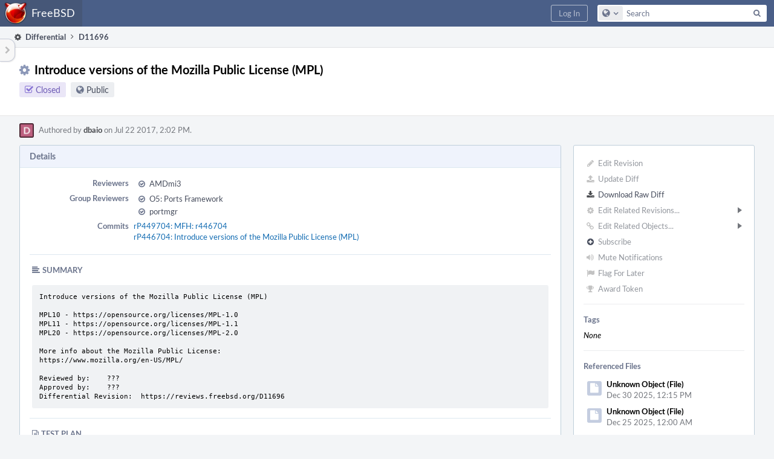

--- FILE ---
content_type: text/html; charset=UTF-8
request_url: https://reviews.freebsd.org/D11696?id=31236
body_size: 13057
content:
<!DOCTYPE html><html><head><meta charset="UTF-8" /><title>⚙ D11696 Introduce versions of the Mozilla Public License (MPL)</title><meta name="viewport" content="width=device-width, initial-scale=1, user-scalable=no" /><link rel="mask-icon" color="#3D4B67" href="https://reviews.freebsd.org/res/phabricator/db699fe1/rsrc/favicons/mask-icon.svg" /><link rel="apple-touch-icon" sizes="76x76" href="https://reviews.freebsd.org/file/data/v3xq74uvxuouxhkx6iea/PHID-FILE-aph2srjcdlphpex3xxn2/favicon" /><link rel="apple-touch-icon" sizes="120x120" href="https://reviews.freebsd.org/file/data/4gcc2fzvylxn2mkwb5hb/PHID-FILE-pek7xbtqrh7zhyjogtc6/favicon" /><link rel="apple-touch-icon" sizes="152x152" href="https://reviews.freebsd.org/file/data/ekekhrf4no74u4yt66sq/PHID-FILE-z4jchoke7kpc7hzpaalg/favicon" /><link rel="icon" id="favicon" href="https://reviews.freebsd.org/file/data/qlge5ptgqas6r46gkigm/PHID-FILE-xrbh6ayr3mccyyz5tu5n/favicon" /><meta name="referrer" content="no-referrer" /><link rel="stylesheet" type="text/css" href="https://reviews.freebsd.org/res/defaultX/phabricator/ffb69e3d/differential.pkg.css" /><link rel="stylesheet" type="text/css" href="https://reviews.freebsd.org/res/defaultX/phabricator/b816811e/core.pkg.css" /><link rel="stylesheet" type="text/css" href="https://reviews.freebsd.org/res/defaultX/phabricator/666e25ad/rsrc/css/phui/phui-badge.css" /><script type="text/javascript" src="https://reviews.freebsd.org/res/defaultX/phabricator/98e6504a/rsrc/externals/javelin/core/init.js"></script></head><body class="device-desktop platform-mac phui-theme-blindigo"><div class="main-page-frame" id="main-page-frame"><div id="phabricator-standard-page" class="phabricator-standard-page"><div class="phabricator-main-menu phabricator-main-menu-background" id="UQ0_65"><a class=" phabricator-core-user-menu phabricator-core-user-mobile-menu" href="#" role="button" data-sigil="phui-dropdown-menu" data-meta="0_213"><span class="aural-only">Page Menu</span><span class="visual-only phui-icon-view phui-font-fa fa-bars" data-meta="0_214" aria-hidden="true"></span><span class="caret"></span></a><a class="phabricator-main-menu-search-button phabricator-expand-application-menu" data-sigil="jx-toggle-class" data-meta="0_212"><span class="phabricator-menu-button-icon phui-icon-view phui-font-fa fa-search" id="UQ0_74"></span></a><a class="phabricator-main-menu-brand" href="/"><span class="aural-only">Home</span><span class="phabricator-main-menu-eye" style="background-size: 40px 40px; background-position: 0 0; background-image: url(https://reviews.freebsd.org/file/data/rkm3nu7d4zgbvbgy3zlv/PHID-FILE-4dpidb6k3yukdmfziorp/logo)"></span><span class="phabricator-wordmark">FreeBSD</span></a><ul class="phui-list-view phabricator-search-menu"><li class="phui-list-item-view phui-list-item-type-link phabricator-main-menu-search"><div class="" data-sigil=""><form action="/search/" method="POST"><input type="hidden" name="__csrf__" value="B@h2eu77wkea93df44c2167d46" /><input type="hidden" name="__form__" value="1" /><div class="phabricator-main-menu-search-container"><input type="text" name="query" id="UQ0_75" autocomplete="off" autocorrect="off" autocapitalize="off" spellcheck="false" /><button id="UQ0_77" class="phui-icon-view phui-font-fa fa-search"><span class="aural-only">Search</span></button><button class="button dropdown has-icon phui-button-default phabricator-main-menu-search-dropdown" id="UQ0_78" data-sigil="global-search-dropdown" data-meta="0_215"><span class="aural-only">Configure Global Search</span><span class="visual-only phui-icon-view phui-font-fa fa-globe" data-sigil="global-search-dropdown-icon" data-meta="0_216" aria-hidden="true"></span><span class="caret"></span></button><input type="hidden" name="search:scope" value="all" data-sigil="global-search-dropdown-input" /><input type="hidden" id="UQ0_79" name="search:application" value="PhabricatorDifferentialApplication" data-sigil="global-search-dropdown-app" /><input type="hidden" name="search:primary" value="true" /><div id="UQ0_76" class="phabricator-main-menu-search-target"></div></div></form></div></li></ul><a class=" phabricator-core-login-button" href="https://reviews.freebsd.org/auth/start/?next=%2FD11696" role="button"><div class="phui-button-text">Log In</div></a></div><div id="phabricator-standard-page-body" class="phabricator-standard-page-body"><table id="UQ0_63" class="phui-formation-view" data-sigil="phuix-formation-view" data-meta="0_211"><tbody><tr><td id="UQ0_2" style="width: 240px; display: none;" class="phui-formation-desktop-only"><div id="UQ0_6" class="phui-flank-view phui-flank-view-fixed" style="width: 240px;"><div id="UQ0_3" class="phui-flank-view-head"><div class="phui-flank-header"><div class="phui-flank-header-text">Paths</div><div class="phui-flank-header-hide phui-flank-header-hide-left" data-sigil="phui-flank-header-hide"><span class="visual-only phui-icon-view phui-font-fa fa-chevron-left grey" data-meta="0_2" aria-hidden="true"></span></div></div><ul class="phui-list-view "><li class="phui-list-item-view phui-list-item-type-link phui-list-item-has-icon "><a href="#" class="phui-list-item-href" data-meta="0_3" data-sigil="has-key-command"><span class="visual-only phui-icon-view phui-font-fa fa-list phui-list-item-icon" data-meta="0_4" aria-hidden="true"></span><span class="phui-list-item-name">Table of Contents</span><span class="keyboard-shortcut-key">t</span></a></li></ul></div><div id="UQ0_4" class="phui-flank-view-body"></div><div id="UQ0_5" class="phui-flank-view-tail"><ul class="phui-list-view "><li class="phui-list-item-view phui-list-item-type-link phui-list-item-has-icon "><a href="#" class="phui-list-item-href" data-meta="0_5" data-sigil="has-key-command"><span class="visual-only phui-icon-view phui-font-fa fa-chevron-left phui-list-item-icon" data-meta="0_6" aria-hidden="true"></span><span class="phui-list-item-name">Hide Panel</span><span class="keyboard-shortcut-key">f</span></a></li><li class="phui-list-item-view phui-list-item-type-link phui-list-item-has-icon "><a href="#" class="phui-list-item-href" data-meta="0_7" data-sigil="has-key-command"><span class="visual-only phui-icon-view phui-font-fa fa-keyboard-o phui-list-item-icon" data-meta="0_8" aria-hidden="true"></span><span class="phui-list-item-name">Keyboard Reference</span><span class="keyboard-shortcut-key">?</span></a></li></ul></div></div></td><td id="UQ0_7" style="width: 8px; display: none;" class="phui-formation-desktop-only"><div id="UQ0_8" class="phui-formation-resizer" style="width: 8px;"></div></td><td id="UQ0_9" style="" class=""><div class="phui-formation-view-content"><div class="phui-crumbs-view phui-crumbs-border"><a href="/differential/" class="phui-crumb-view phui-crumb-has-icon"><span class="visual-only phui-icon-view phui-font-fa fa-cog" data-meta="0_9" aria-hidden="true"></span><span class="phui-crumb-name"> Differential</span> </a><span class="visual-only phui-icon-view phui-font-fa fa-angle-right phui-crumb-divider phui-crumb-view" data-meta="0_10" aria-hidden="true"></span><span class="phui-crumb-view phabricator-last-crumb"><span class="phui-crumb-name"> D11696</span> </span></div><div class="phui-two-column-view phui-side-column-right with-subheader "><div class="phui-two-column-container"><div class="phui-two-column-header"><div class="phui-header-shell phui-header-tall "><h1 class="phui-header-view"><div class="phui-header-row"><div class="phui-header-col2"><span class="phui-header-header"><span class="visual-only phui-icon-view phui-font-fa fa-cog phui-header-icon" data-meta="0_205" aria-hidden="true"></span>Introduce versions of the Mozilla Public License (MPL)</span><div class="phui-header-subheader"><span class="phui-tag-view phui-tag-type-shade phui-tag-indigo phui-tag-shade phui-tag-icon-view "><span class="phui-tag-core "><span class="visual-only phui-icon-view phui-font-fa fa-check-square-o" data-meta="0_208" aria-hidden="true"></span>Closed</span></span><span class="policy-header-callout"><span class="visual-only phui-icon-view phui-font-fa fa-globe bluegrey" data-meta="0_207" aria-hidden="true"></span><a class="policy-link" href="/policy/explain/PHID-DREV-ibf75nltq4df4zg2xm5b/view/" data-sigil="workflow">Public</a></span></div></div><div class="phui-header-col3"><div class="phui-header-action-links"><a class="button button-grey has-icon has-text phui-button-default phui-mobile-menu msl phui-header-action-link" href="#" role="button" data-sigil="phui-dropdown-menu" data-meta="0_203"><span class="visual-only phui-icon-view phui-font-fa fa-bars" data-meta="0_204" aria-hidden="true"></span><div class="phui-button-text">Actions</div></a></div></div></div></h1></div></div><div class="phui-two-column-subheader"><div class="phui-head-thing-view phui-head-has-image head-thing-small "><a class="visual-only phui-head-thing-image" style="background-image: url(https://reviews.freebsd.org/file/data/kccpgfadojpssjxqn7uw/PHID-FILE-ydk7qluo3k3nzph7aicj/alphanumeric_lato-white_D.png-_bc607f-0%2C0%2C0%2C0.3.png);" href="/p/dbaio/" aria-hidden="true"></a>Authored by <strong><a href="/p/dbaio/" class="phui-handle phui-link-person">dbaio</a></strong> on Jul 22 2017, 2:02 PM.</div></div><div class="phui-two-column-content"><div class="phui-two-column-row grouped"><div class="phui-side-column"><div class=""><div class="phui-box phui-box-border phui-object-box mlt mll mlr phui-two-column-properties"><ul class="phabricator-action-list-view " id="UQ0_0"><li id="UQ0_33" class="phabricator-action-view phabricator-action-view-disabled phabricator-action-view-href action-has-icon" style=""><a href="/differential/revision/edit/11696/" class="phabricator-action-view-item" data-sigil="workflow"><span class="visual-only phui-icon-view phui-font-fa fa-pencil grey phabricator-action-view-icon" data-meta="0_147" aria-hidden="true"></span>Edit Revision</a></li><li id="UQ0_35" class="phabricator-action-view phabricator-action-view-disabled phabricator-action-view-href action-has-icon" style=""><a href="/differential/revision/update/11696/" class="phabricator-action-view-item" data-sigil="workflow"><span class="visual-only phui-icon-view phui-font-fa fa-upload grey phabricator-action-view-icon" data-meta="0_148" aria-hidden="true"></span>Update Diff</a></li><li id="UQ0_37" class="phabricator-action-view phabricator-action-view-href action-has-icon" style=""><a href="/D11696?id=31236&amp;download=true" class="phabricator-action-view-item"><span class="visual-only phui-icon-view phui-font-fa fa-download phabricator-action-view-icon" data-meta="0_149" aria-hidden="true"></span>Download Raw Diff</a></li><li id="UQ0_41" class="phabricator-action-view phabricator-action-view-disabled phabricator-action-view-submenu phabricator-action-view-href action-has-icon" style="" data-sigil="phui-submenu" data-meta="0_151"><a href="#" class="phabricator-action-view-item" data-sigil="keep-open"><span class="visual-only phui-icon-view phui-font-fa fa-cog grey phabricator-action-view-icon" data-meta="0_150" aria-hidden="true"></span>Edit Related Revisions...<span class="caret-right" id="UQ0_38"></span></a></li><li id="UQ0_39" class="phabricator-action-view phabricator-action-view-disabled phabricator-action-view-href action-has-icon" style="display: none; margin-left: 16px;"><a href="/search/rel/revision.has-parent/PHID-DREV-ibf75nltq4df4zg2xm5b/" class="phabricator-action-view-item" data-sigil="workflow"><span class="visual-only phui-icon-view phui-font-fa fa-chevron-circle-up grey phabricator-action-view-icon" data-meta="0_152" aria-hidden="true"></span>Edit Parent Revisions</a></li><li id="UQ0_40" class="phabricator-action-view phabricator-action-view-disabled phabricator-action-view-href action-has-icon" style="display: none; margin-left: 16px;"><a href="/search/rel/revision.has-child/PHID-DREV-ibf75nltq4df4zg2xm5b/" class="phabricator-action-view-item" data-sigil="workflow"><span class="visual-only phui-icon-view phui-font-fa fa-chevron-circle-down grey phabricator-action-view-icon" data-meta="0_153" aria-hidden="true"></span>Edit Child Revisions</a></li><li id="UQ0_46" class="phabricator-action-view phabricator-action-view-disabled phabricator-action-view-submenu phabricator-action-view-href action-has-icon" style="" data-sigil="phui-submenu" data-meta="0_155"><a href="#" class="phabricator-action-view-item" data-sigil="keep-open"><span class="visual-only phui-icon-view phui-font-fa fa-link grey phabricator-action-view-icon" data-meta="0_154" aria-hidden="true"></span>Edit Related Objects...<span class="caret-right" id="UQ0_44"></span></a></li><li id="UQ0_45" class="phabricator-action-view phabricator-action-view-disabled phabricator-action-view-href action-has-icon" style="display: none; margin-left: 16px;"><a href="/search/rel/revision.has-commit/PHID-DREV-ibf75nltq4df4zg2xm5b/" class="phabricator-action-view-item" data-sigil="workflow"><span class="visual-only phui-icon-view phui-font-fa fa-code grey phabricator-action-view-icon" data-meta="0_156" aria-hidden="true"></span>Edit Commits</a></li><li id="UQ0_49" class="phabricator-action-view phabricator-action-view-disabled phabricator-action-view-href action-has-icon" style=""><form action="/subscriptions/add/PHID-DREV-ibf75nltq4df4zg2xm5b/" method="POST" data-sigil="workflow"><input type="hidden" name="__csrf__" value="B@h2eu77wkea93df44c2167d46" /><input type="hidden" name="__form__" value="1" /><button class="phabricator-action-view-item"><span class="visual-only phui-icon-view phui-font-fa fa-plus-circle grey phabricator-action-view-icon" data-meta="0_157" aria-hidden="true"></span>Subscribe</button></form></li><li id="UQ0_51" class="phabricator-action-view phabricator-action-view-disabled phabricator-action-view-href action-has-icon" style=""><a href="/subscriptions/mute/PHID-DREV-ibf75nltq4df4zg2xm5b/" class="phabricator-action-view-item" data-sigil="workflow"><span class="visual-only phui-icon-view phui-font-fa fa-volume-up grey phabricator-action-view-icon" data-meta="0_158" aria-hidden="true"></span>Mute Notifications</a></li><li id="UQ0_53" class="phabricator-action-view phabricator-action-view-disabled phabricator-action-view-href action-has-icon" style=""><a href="/flag/edit/PHID-DREV-ibf75nltq4df4zg2xm5b/" class="phabricator-action-view-item" data-sigil="workflow"><span class="visual-only phui-icon-view phui-font-fa fa-flag grey phabricator-action-view-icon" data-meta="0_159" aria-hidden="true"></span>Flag For Later</a></li><li id="UQ0_55" class="phabricator-action-view phabricator-action-view-disabled phabricator-action-view-href action-has-icon" style=""><a href="/token/give/PHID-DREV-ibf75nltq4df4zg2xm5b/" class="phabricator-action-view-item" data-sigil="workflow"><span class="visual-only phui-icon-view phui-font-fa fa-trophy grey phabricator-action-view-icon" data-meta="0_160" aria-hidden="true"></span>Award Token</a></li></ul><div class="phui-curtain-panel "><div class="phui-curtain-panel-header">Tags</div><div class="phui-curtain-panel-body"><em>None</em></div></div><div class="phui-curtain-panel "><div class="phui-curtain-panel-header">Referenced Files</div><div class="phui-curtain-panel-body"><div class="phui-curtain-object-ref-list-view "><div class="phui-curtain-object-ref-view "><table><tbody><tr class="phui-curtain-object-ref-view-with-content"><td rowspan="2" class="phui-curtain-object-ref-view-image-cell"><a class="visual-only phui-curtain-object-ref-view-icon-image" aria-hidden="true"><span class="visual-only phui-icon-view phui-font-fa fa-file" data-meta="0_161" aria-hidden="true"></span></a></td><td class="phui-curtain-object-ref-view-title-cell"><span class="phui-handle">Unknown Object (File)</span></td></tr><tr><td class="phui-curtain-object-ref-view-epoch-cell"><span class="screen-only">Dec 30 2025, 12:15 PM</span><span class="print-only" aria-hidden="true">2025-12-30 12:15:34 (UTC+0)</span></td></tr></tbody></table></div><div class="phui-curtain-object-ref-view "><table><tbody><tr class="phui-curtain-object-ref-view-with-content"><td rowspan="2" class="phui-curtain-object-ref-view-image-cell"><a class="visual-only phui-curtain-object-ref-view-icon-image" aria-hidden="true"><span class="visual-only phui-icon-view phui-font-fa fa-file" data-meta="0_162" aria-hidden="true"></span></a></td><td class="phui-curtain-object-ref-view-title-cell"><span class="phui-handle">Unknown Object (File)</span></td></tr><tr><td class="phui-curtain-object-ref-view-epoch-cell"><span class="screen-only">Dec 25 2025, 12:00 AM</span><span class="print-only" aria-hidden="true">2025-12-25 00:00:37 (UTC+0)</span></td></tr></tbody></table></div><div class="phui-curtain-object-ref-view "><table><tbody><tr class="phui-curtain-object-ref-view-with-content"><td rowspan="2" class="phui-curtain-object-ref-view-image-cell"><a class="visual-only phui-curtain-object-ref-view-icon-image" aria-hidden="true"><span class="visual-only phui-icon-view phui-font-fa fa-file" data-meta="0_163" aria-hidden="true"></span></a></td><td class="phui-curtain-object-ref-view-title-cell"><span class="phui-handle">Unknown Object (File)</span></td></tr><tr><td class="phui-curtain-object-ref-view-epoch-cell"><span class="screen-only">Dec 22 2025, 9:24 PM</span><span class="print-only" aria-hidden="true">2025-12-22 21:24:39 (UTC+0)</span></td></tr></tbody></table></div><div class="phui-curtain-object-ref-view "><table><tbody><tr class="phui-curtain-object-ref-view-with-content"><td rowspan="2" class="phui-curtain-object-ref-view-image-cell"><a class="visual-only phui-curtain-object-ref-view-icon-image" aria-hidden="true"><span class="visual-only phui-icon-view phui-font-fa fa-file" data-meta="0_164" aria-hidden="true"></span></a></td><td class="phui-curtain-object-ref-view-title-cell"><span class="phui-handle">Unknown Object (File)</span></td></tr><tr><td class="phui-curtain-object-ref-view-epoch-cell"><span class="screen-only">Dec 12 2025, 6:50 AM</span><span class="print-only" aria-hidden="true">2025-12-12 06:50:46 (UTC+0)</span></td></tr></tbody></table></div><div class="phui-curtain-object-ref-view "><table><tbody><tr class="phui-curtain-object-ref-view-with-content"><td rowspan="2" class="phui-curtain-object-ref-view-image-cell"><a class="visual-only phui-curtain-object-ref-view-icon-image" aria-hidden="true"><span class="visual-only phui-icon-view phui-font-fa fa-file" data-meta="0_165" aria-hidden="true"></span></a></td><td class="phui-curtain-object-ref-view-title-cell"><span class="phui-handle">Unknown Object (File)</span></td></tr><tr><td class="phui-curtain-object-ref-view-epoch-cell"><span class="screen-only">Dec 7 2025, 8:24 AM</span><span class="print-only" aria-hidden="true">2025-12-07 08:24:56 (UTC+0)</span></td></tr></tbody></table></div><div class="phui-curtain-object-ref-view "><table><tbody><tr class="phui-curtain-object-ref-view-with-content"><td rowspan="2" class="phui-curtain-object-ref-view-image-cell"><a class="visual-only phui-curtain-object-ref-view-icon-image" aria-hidden="true"><span class="visual-only phui-icon-view phui-font-fa fa-file" data-meta="0_166" aria-hidden="true"></span></a></td><td class="phui-curtain-object-ref-view-title-cell"><span class="phui-handle">Unknown Object (File)</span></td></tr><tr><td class="phui-curtain-object-ref-view-epoch-cell"><span class="screen-only">Nov 26 2025, 6:48 PM</span><span class="print-only" aria-hidden="true">2025-11-26 18:48:11 (UTC+0)</span></td></tr></tbody></table></div><div class="phui-curtain-object-ref-view "><table><tbody><tr class="phui-curtain-object-ref-view-with-content"><td rowspan="2" class="phui-curtain-object-ref-view-image-cell"><a class="visual-only phui-curtain-object-ref-view-icon-image" aria-hidden="true"><span class="visual-only phui-icon-view phui-font-fa fa-file" data-meta="0_167" aria-hidden="true"></span></a></td><td class="phui-curtain-object-ref-view-title-cell"><span class="phui-handle">Unknown Object (File)</span></td></tr><tr><td class="phui-curtain-object-ref-view-epoch-cell"><span class="screen-only">Nov 26 2025, 10:08 AM</span><span class="print-only" aria-hidden="true">2025-11-26 10:08:43 (UTC+0)</span></td></tr></tbody></table></div><div class="phui-curtain-object-ref-view "><table><tbody><tr class="phui-curtain-object-ref-view-with-content"><td rowspan="2" class="phui-curtain-object-ref-view-image-cell"><a class="visual-only phui-curtain-object-ref-view-icon-image" aria-hidden="true"><span class="visual-only phui-icon-view phui-font-fa fa-file" data-meta="0_168" aria-hidden="true"></span></a></td><td class="phui-curtain-object-ref-view-title-cell"><span class="phui-handle">Unknown Object (File)</span></td></tr><tr><td class="phui-curtain-object-ref-view-epoch-cell"><span class="screen-only">Nov 25 2025, 2:51 PM</span><span class="print-only" aria-hidden="true">2025-11-25 14:51:12 (UTC+0)</span></td></tr></tbody></table></div><div class="phui-curtain-object-ref-list-view-tail"><a href="/file/ui/curtain/list/PHID-DREV-ibf75nltq4df4zg2xm5b/" class="" data-sigil="workflow">View All Files</a></div></div></div></div><div class="phui-curtain-panel "><div class="phui-curtain-panel-header">Subscribers</div><div class="phui-curtain-panel-body"><div class="phui-curtain-object-ref-list-view "><div class="phui-curtain-object-ref-view "><table><tbody><tr class="phui-curtain-object-ref-view-without-content"><td class="phui-curtain-object-ref-view-image-cell"><a style="background-image: url(https://reviews.freebsd.org/file/data/atgbrokff27dylvory4r/PHID-FILE-4b2y4hknkcz2adtiokxj/profile-github_-profile.jpg)" href="/p/mat/" class="visual-only" aria-hidden="true"></a></td><td class="phui-curtain-object-ref-view-title-cell"><a href="/p/mat/" class="phui-handle phui-link-person">mat</a></td></tr></tbody></table></div></div></div></div></div></div></div><div class="phui-main-column"><div class="phui-box phui-box-border phui-object-box mlt mll mlr phui-box-blue-property "><div class="phui-header-shell "><h1 class="phui-header-view"><div class="phui-header-row"><div class="phui-header-col2"><span class="phui-header-header">Details</span></div><div class="phui-header-col3"></div></div></h1></div><div class="phui-property-list-section"><div class="phui-property-list-container grouped"><div class="phui-property-list-properties-wrap "><dl class="phui-property-list-properties"><dt class="phui-property-list-key">Reviewers </dt><dd class="phui-property-list-value"><table class="phui-status-list-view "><tr class=" "><td class="phui-status-item-target"><span class="visual-only phui-icon-view phui-font-fa fa-check-circle-o bluegrey" data-sigil="has-tooltip" data-meta="0_12" aria-hidden="true"></span><a href="/p/AMDmi3/" class="phui-handle phui-link-person" data-sigil="hovercard" data-meta="0_11">AMDmi3</a></td><td class="phui-status-item-note"></td></tr></table> </dd><dt class="phui-property-list-key">Group Reviewers </dt><dd class="phui-property-list-value"><table class="phui-status-list-view "><tr class=" "><td class="phui-status-item-target"><span class="visual-only phui-icon-view phui-font-fa fa-check-circle-o bluegrey" data-sigil="has-tooltip" data-meta="0_15" aria-hidden="true"></span><a href="/owners/package/5/" class="phui-handle" data-sigil="hovercard" data-meta="0_13">O5: Ports Framework</a></td><td class="phui-status-item-note"></td></tr><tr class=" "><td class="phui-status-item-target"><span class="visual-only phui-icon-view phui-font-fa fa-check-circle-o bluegrey" data-sigil="has-tooltip" data-meta="0_16" aria-hidden="true"></span><a href="/tag/portmgr/" class="phui-handle" data-sigil="hovercard" data-meta="0_14">portmgr</a></td><td class="phui-status-item-note"></td></tr></table> </dd><dt class="phui-property-list-key">Commits </dt><dd class="phui-property-list-value"><a href="/rP449704" class="phui-handle" data-sigil="hovercard" data-meta="0_0">rP449704: MFH: r446704</a><br /><a href="/rP446704" class="phui-handle" data-sigil="hovercard" data-meta="0_1">rP446704: Introduce versions of the Mozilla Public License (MPL)</a> </dd></dl></div></div><div class="phui-property-list-section-header"><span class="phui-property-list-section-header-icon"><span class="visual-only phui-icon-view phui-font-fa fa-align-left bluegrey" data-meta="0_17" aria-hidden="true"></span>Summary</span></div><div class="phui-property-list-text-content"><div class="phabricator-remarkup"><div class="remarkup-code-block" data-code-lang="text" data-sigil="remarkup-code-block"><pre class="remarkup-code">Introduce versions of the Mozilla Public License (MPL)

MPL10 - https://opensource.org/licenses/MPL-1.0
MPL11 - https://opensource.org/licenses/MPL-1.1
MPL20 - https://opensource.org/licenses/MPL-2.0

More info about the Mozilla Public License:
https://www.mozilla.org/en-US/MPL/

Reviewed by:	???
Approved by:	???
Differential Revision:	https://reviews.freebsd.org/D11696</pre></div></div></div><div class="phui-property-list-section-header"><span class="phui-property-list-section-header-icon"><span class="visual-only phui-icon-view phui-font-fa fa-file-text-o bluegrey" data-meta="0_18" aria-hidden="true"></span>Test Plan</span></div><div class="phui-property-list-text-content"><div class="phabricator-remarkup"><p>There are ~130 ports using the MPL license. The idea is to change all of them to the corresponding version.</p>

<p>Some examples:</p>

<div class="remarkup-code-block" data-code-lang="text" data-sigil="remarkup-code-block"><pre class="remarkup-code">MPL10 --&gt; lang/nqc
MPL11 --&gt; devel/itext
MPL20 --&gt; devel/bugzilla44,devel/bugzilla50</pre></div>

<p>After that, remove MPL license without version from <tt class="remarkup-monospaced">Mk/bsd.licenses.db.mk</tt> file.</p></div></div></div></div><div class="phui-box phui-box-border phui-object-box mlt mll mlr phui-box-blue-property "><div class="phui-header-shell "><h1 class="phui-header-view"><div class="phui-header-row"><div class="phui-header-col2"><span class="phui-header-header">Diff Detail</span></div><div class="phui-header-col3"></div></div></h1></div><div class=" " data-sigil="phui-tab-group-view" data-meta="0_21"><div id="UQ0_10"><div class=""><div class="phui-property-list-section"><div class="phui-property-list-container grouped"><div class="phui-property-list-properties-wrap "><dl class="phui-property-list-properties"><dt class="phui-property-list-key">Repository </dt><dd class="phui-property-list-value"><a href="/source/svnports/" class="phui-handle handle-status-closed">rP FreeBSD ports repository</a> </dd><dt class="phui-property-list-key">Lint </dt><dd class="phui-property-list-value"><table class="phui-status-list-view "><tr class=" "><td class="phui-status-item-target"><span class="visual-only phui-icon-view phui-font-fa fa-code grey" data-meta="0_19" aria-hidden="true"></span>Lint Not Applicable</td><td class="phui-status-item-note"></td></tr></table> </dd><dt class="phui-property-list-key">Unit </dt><dd class="phui-property-list-value"><table class="phui-status-list-view "><tr class=" "><td class="phui-status-item-target"><span class="visual-only phui-icon-view phui-font-fa fa-code grey" data-meta="0_20" aria-hidden="true"></span>Tests Not Applicable</td><td class="phui-status-item-note"></td></tr></table> </dd></dl></div></div></div></div></div></div></div><div class="phui-timeline-view" id="UQ0_11"><h3 class="aural-only">Event Timeline</h3><div class="phui-timeline-event-view phui-timeline-spacer"></div><div class="phui-timeline-shell" data-sigil="transaction anchor-container" data-meta="0_69"><div class="phui-timeline-event-view phui-timeline-minor-event"><div class="phui-timeline-content"><a style="background-image: url(https://reviews.freebsd.org/file/data/kccpgfadojpssjxqn7uw/PHID-FILE-ydk7qluo3k3nzph7aicj/alphanumeric_lato-white_D.png-_bc607f-0%2C0%2C0%2C0.3.png)" class="visual-only phui-timeline-image" href="/p/dbaio/" aria-hidden="true"></a><div class="phui-timeline-wedge" style=""></div><div class="phui-timeline-group"><a name="242323" id="242323" class="phabricator-anchor-view"></a><div class="phui-timeline-title phui-timeline-title-with-icon"><span class="phui-timeline-icon-fill"><span class="visual-only phui-icon-view phui-font-fa fa-pencil phui-timeline-icon" data-meta="0_68" aria-hidden="true"></span></span><a href="/p/dbaio/" class="phui-handle phui-link-person" data-sigil="hovercard" data-meta="0_23">dbaio</a> created this revision.<span class="phui-timeline-extra"><a href="#242323" data-sigil="has-tooltip" data-meta="0_67"><span class="screen-only">Jul 22 2017, 2:02 PM</span><span class="print-only" aria-hidden="true">2017-07-22 14:02:06 (UTC+0)</span></a></span></div></div></div></div></div><div class="phui-timeline-event-view phui-timeline-spacer"></div><div class="phui-timeline-shell" data-sigil="transaction anchor-container" data-meta="0_72"><div class="phui-timeline-event-view phui-timeline-minor-event"><div class="phui-timeline-content"><div class="phui-timeline-wedge" style="display: none;"></div><div class="phui-timeline-group"><a name="242329" id="242329" class="phabricator-anchor-view"></a><div class="phui-timeline-title phui-timeline-title-with-icon"><span class="phui-timeline-icon-fill"><span class="visual-only phui-icon-view phui-font-fa fa-pencil phui-timeline-icon" data-meta="0_71" aria-hidden="true"></span></span><a href="/owners/" class="phui-handle" data-sigil="hovercard" data-meta="0_28">Owners</a> added a reviewer: <span class=""><a href="/owners/package/5/" class="phui-handle" data-sigil="hovercard" data-meta="0_29">O5: Ports Framework</a></span>.<span class="phui-timeline-extra"><a href="#242329" data-sigil="has-tooltip" data-meta="0_70"><span class="screen-only">Jul 22 2017, 2:02 PM</span><span class="print-only" aria-hidden="true">2017-07-22 14:02:07 (UTC+0)</span></a></span></div></div></div></div></div><div class="phui-timeline-event-view phui-timeline-spacer"></div><div class="phui-timeline-shell" data-sigil="transaction anchor-container" data-meta="0_76"><div class="phui-timeline-event-view phui-timeline-minor-event"><div class="phui-timeline-content"><div class="phui-timeline-wedge" style="display: none;"></div><div class="phui-timeline-group"><a name="242331" id="242331" class="phabricator-anchor-view"></a><div class="phui-timeline-title phui-timeline-title-with-icon"><span class="phui-timeline-icon-fill"><span class="visual-only phui-icon-view phui-font-fa fa-pencil phui-timeline-icon" data-meta="0_74" aria-hidden="true"></span></span><a href="/herald/" class="phui-handle" data-sigil="hovercard" data-meta="0_31">Herald</a> added a reviewer: <span class=""><a href="/tag/portmgr/" class="phui-handle" data-sigil="hovercard" data-meta="0_32">portmgr</a></span>. <span class="phui-timeline-extra-information"> ·  <a href="/herald/transcript/183593/">View Herald Transcript</a></span><span class="phui-timeline-extra"><a href="#242331" data-sigil="has-tooltip" data-meta="0_73"><span class="screen-only">Jul 22 2017, 2:02 PM</span><span class="print-only" aria-hidden="true">2017-07-22 14:02:07 (UTC+0)</span></a></span></div><div class="phui-timeline-title phui-timeline-title-with-icon"><span class="phui-timeline-icon-fill"><span class="visual-only phui-icon-view phui-font-fa fa-user-plus phui-timeline-icon" data-meta="0_75" aria-hidden="true"></span></span><a href="/herald/" class="phui-handle" data-sigil="hovercard" data-meta="0_34">Herald</a> added a subscriber: <a href="/p/mat/" class="phui-handle phui-link-person" data-sigil="hovercard" data-meta="0_35">mat</a>. <span class="phui-timeline-extra-information"> ·  <a href="/herald/transcript/183593/">View Herald Transcript</a></span></div></div></div></div></div><div class="phui-timeline-event-view phui-timeline-spacer"></div><div class="phui-timeline-shell phui-timeline-green" data-sigil="transaction anchor-container" data-meta="0_85"><div class="phui-timeline-event-view phui-timeline-major-event"><div class="phui-timeline-content"><a style="background-image: url(https://reviews.freebsd.org/file/data/fh3h5l5zotrih5lwjd5f/PHID-FILE-hbux2yqwlvcsdw4btve6/b38ba9-alphanumeric_lato-dark_A.png-255%2C255%2C255%2C0.7.png)" class="visual-only phui-timeline-image" href="/p/AMDmi3/" aria-hidden="true"></a><div class="phui-timeline-wedge" style=""></div><div class="phui-timeline-group"><div class="phui-timeline-inner-content"><a name="242665" id="242665" class="phabricator-anchor-view"></a><div class="phui-timeline-title phui-timeline-title-with-icon phui-timeline-title-with-menu"><span class="phui-timeline-icon-fill fill-has-color phui-timeline-icon-fill-green"><span class="visual-only phui-icon-view phui-font-fa fa-check-circle-o phui-timeline-icon" data-meta="0_84" aria-hidden="true"></span></span><a href="/p/AMDmi3/" class="phui-handle phui-link-person" data-sigil="hovercard" data-meta="0_37">AMDmi3</a> accepted this revision.<span class="phui-timeline-extra"><a href="#242665" data-sigil="has-tooltip" data-meta="0_83"><span class="screen-only">Jul 24 2017, 1:15 PM</span><span class="print-only" aria-hidden="true">2017-07-24 13:15:45 (UTC+0)</span></a></span></div><a href="#" class="phui-timeline-menu" aria-haspopup="true" aria-expanded="false" data-sigil="phui-dropdown-menu" data-meta="0_81"><span class="aural-only">Comment Actions</span><span class="visual-only phui-icon-view phui-font-fa fa-caret-down" data-meta="0_82" aria-hidden="true"></span></a><div class="phui-timeline-core-content"><span class="transaction-comment" data-sigil="transaction-comment" data-meta="0_38"><div class="phabricator-remarkup"><p>LGTM. However, I&#039;d also introduce a mechanism which generates DEV_WARNING when MPL is used, in a similar way it&#039;s done for BSD license:</p>

<p><a href="https://svnweb.freebsd.org/ports/head/Mk/bsd.sanity.mk?revision=444324&amp;view=markup#l112" class="remarkup-link" target="_blank" rel="noreferrer">https://svnweb.freebsd.org/ports/head/Mk/bsd.sanity.mk?revision=444324&amp;view=markup#l112</a></p></div></span></div></div></div></div></div></div><div class="phui-timeline-event-view phui-timeline-spacer"></div><div class="phui-timeline-shell phui-timeline-sky" data-sigil="transaction anchor-container" data-meta="0_95"><div class="phui-timeline-event-view phui-timeline-major-event"><div class="phui-timeline-content"><a style="background-image: url(https://reviews.freebsd.org/file/data/kccpgfadojpssjxqn7uw/PHID-FILE-ydk7qluo3k3nzph7aicj/alphanumeric_lato-white_D.png-_bc607f-0%2C0%2C0%2C0.3.png)" class="visual-only phui-timeline-image" href="/p/dbaio/" aria-hidden="true"></a><div class="phui-timeline-wedge" style=""></div><div class="phui-timeline-group"><div class="phui-timeline-inner-content"><a name="242672" id="242672" class="phabricator-anchor-view"></a><div class="phui-timeline-title phui-timeline-title-with-icon phui-timeline-title-with-menu"><span class="phui-timeline-icon-fill fill-has-color phui-timeline-icon-fill-sky"><span class="visual-only phui-icon-view phui-font-fa fa-refresh phui-timeline-icon" data-meta="0_93" aria-hidden="true"></span></span><a href="/p/dbaio/" class="phui-handle phui-link-person" data-sigil="hovercard" data-meta="0_40">dbaio</a> updated this revision to <a href="/differential/diff/31128/" class="phui-handle">Diff 31128</a>.<span class="phui-timeline-extra"><a href="#242672" data-sigil="has-tooltip" data-meta="0_92"><span class="screen-only">Jul 24 2017, 3:13 PM</span><span class="print-only" aria-hidden="true">2017-07-24 15:13:48 (UTC+0)</span></a></span></div><div class="phui-timeline-title phui-timeline-title-with-icon phui-timeline-title-with-menu"><span class="phui-timeline-icon-fill"><span class="visual-only phui-icon-view phui-font-fa fa-user phui-timeline-icon" data-meta="0_94" aria-hidden="true"></span></span><a href="/p/dbaio/" class="phui-handle phui-link-person" data-sigil="hovercard" data-meta="0_42">dbaio</a> edited edge metadata.</div><a href="#" class="phui-timeline-menu" aria-haspopup="true" aria-expanded="false" data-sigil="phui-dropdown-menu" data-meta="0_90"><span class="aural-only">Comment Actions</span><span class="visual-only phui-icon-view phui-font-fa fa-caret-down" data-meta="0_91" aria-hidden="true"></span></a><div class="phui-timeline-core-content"><span class="transaction-comment" data-sigil="transaction-comment" data-meta="0_43"><div class="phabricator-remarkup"><p>Thank&#039;s <a href="/p/AMDmi3/" class="phui-tag-view phui-tag-type-person " data-sigil="hovercard" data-meta="0_25"><span class="phui-tag-core phui-tag-color-person">@AMDmi3</span></a></p>

<p>Including dev_warning as suggested.</p></div></span></div></div></div></div></div></div><div class="phui-timeline-event-view phui-timeline-spacer"></div><div class="phui-timeline-shell phui-timeline-green" data-sigil="transaction anchor-container" data-meta="0_98"><div class="phui-timeline-event-view phui-timeline-minor-event"><div class="phui-timeline-content"><div class="phui-timeline-wedge" style="display: none;"></div><div class="phui-timeline-group"><a name="242676" id="242676" class="phabricator-anchor-view"></a><div class="phui-timeline-title phui-timeline-title-with-icon"><span class="phui-timeline-icon-fill fill-has-color phui-timeline-icon-fill-green"><span class="visual-only phui-icon-view phui-font-fa fa-check-circle phui-timeline-icon" data-meta="0_97" aria-hidden="true"></span></span><a href="/harbormaster/" class="phui-handle" data-sigil="hovercard" data-meta="0_45">Harbormaster</a> completed remote builds in <a href="/B10640" class="phui-handle">B10640: Diff 31128</a>.<span class="phui-timeline-extra"><a href="#242676" data-sigil="has-tooltip" data-meta="0_96"><span class="screen-only">Jul 24 2017, 3:13 PM</span><span class="print-only" aria-hidden="true">2017-07-24 15:13:49 (UTC+0)</span></a></span></div></div></div></div></div><div class="phui-timeline-event-view phui-timeline-spacer"></div><div class="phui-timeline-shell phui-timeline-green" data-sigil="transaction anchor-container" data-meta="0_107"><div class="phui-timeline-event-view phui-timeline-major-event"><div class="phui-timeline-content"><a style="background-image: url(https://reviews.freebsd.org/file/data/fh3h5l5zotrih5lwjd5f/PHID-FILE-hbux2yqwlvcsdw4btve6/b38ba9-alphanumeric_lato-dark_A.png-255%2C255%2C255%2C0.7.png)" class="visual-only phui-timeline-image" href="/p/AMDmi3/" aria-hidden="true"></a><div class="phui-timeline-wedge" style=""></div><div class="phui-timeline-group"><div class="phui-timeline-inner-content"><a name="242692" id="242692" class="phabricator-anchor-view"></a><div class="phui-timeline-title phui-timeline-title-with-icon phui-timeline-title-with-menu"><span class="phui-timeline-icon-fill fill-has-color phui-timeline-icon-fill-green"><span class="visual-only phui-icon-view phui-font-fa fa-check-circle-o phui-timeline-icon" data-meta="0_106" aria-hidden="true"></span></span><a href="/p/AMDmi3/" class="phui-handle phui-link-person" data-sigil="hovercard" data-meta="0_47">AMDmi3</a> accepted this revision.<span class="phui-timeline-extra"><a href="#242692" data-sigil="has-tooltip" data-meta="0_105"><span class="screen-only">Jul 24 2017, 6:19 PM</span><span class="print-only" aria-hidden="true">2017-07-24 18:19:08 (UTC+0)</span></a></span></div><a href="#" class="phui-timeline-menu" aria-haspopup="true" aria-expanded="false" data-sigil="phui-dropdown-menu" data-meta="0_103"><span class="aural-only">Comment Actions</span><span class="visual-only phui-icon-view phui-font-fa fa-caret-down" data-meta="0_104" aria-hidden="true"></span></a><div class="phui-timeline-core-content"><span class="transaction-comment" data-sigil="transaction-comment" data-meta="0_48"><div class="phabricator-remarkup"><p>Great!</p></div></span></div></div></div></div></div></div><div class="phui-timeline-event-view phui-timeline-spacer"></div><div class="phui-timeline-shell" data-sigil="transaction anchor-container" data-meta="0_116"><div class="phui-timeline-event-view phui-timeline-major-event"><div class="phui-timeline-content"><a style="background-image: url(https://reviews.freebsd.org/file/data/atgbrokff27dylvory4r/PHID-FILE-4b2y4hknkcz2adtiokxj/profile-github_-profile.jpg)" class="visual-only phui-timeline-image" href="/p/mat/" aria-hidden="true"></a><div class="phui-timeline-badges"><ul class="phui-badge-flex-view grouped flex-view-collapsed "><li class="phui-badge-flex-item"><a class="phui-badge-mini phui-badge-mini-white " href="/badges/view/2/" data-sigil="has-tooltip" data-meta="0_110"><span class="visual-only phui-icon-view phui-font-fa fa-graduation-cap" data-meta="0_111" aria-hidden="true"></span></a></li><li class="phui-badge-flex-item"><a class="phui-badge-mini phui-badge-mini-green " href="/badges/view/1/" data-sigil="has-tooltip" data-meta="0_112"><span class="visual-only phui-icon-view phui-font-fa fa-star" data-meta="0_113" aria-hidden="true"></span></a></li></ul></div><div class="phui-timeline-wedge" style=""></div><div class="phui-timeline-group"><div class="phui-timeline-inner-content"><a name="243013" id="243013" class="phabricator-anchor-view"></a><div class="phui-timeline-title phui-timeline-title-with-icon"><span class="phui-timeline-icon-fill"><span class="visual-only phui-icon-view phui-font-fa fa-comment phui-timeline-icon" data-meta="0_109" aria-hidden="true"></span></span><a href="/p/mat/" class="phui-handle phui-link-person" data-sigil="hovercard" data-meta="0_49">mat</a> added inline comments.<span class="phui-timeline-extra"><a href="#243013" data-sigil="has-tooltip" data-meta="0_108"><span class="screen-only">Jul 25 2017, 1:01 PM</span><span class="print-only" aria-hidden="true">2017-07-25 13:01:47 (UTC+0)</span></a></span></div><div class="phui-timeline-core-content"><table class="phabricator-inline-summary-table"><tr><th colspan="3" class="inline-comment-summary-table-header"><span class="visual-only phui-icon-view phui-font-fa fa-file-code-o darkbluetext mmr" data-meta="0_114" aria-hidden="true"></span>Mk/bsd.licenses.db.mk</th></tr>
<tr><td class="inline-line-number inline-table-dolumn"><a href="/D11696?id=31128#inline-69020" target="_blank" class="num"><span class="visual-only phui-icon-view phui-font-fa fa-share darkbluetext mmr" data-meta="0_115" aria-hidden="true"></span>45–46 ↗</a></td><td class="inline-which-diff inline-table-dolumn">(On Diff #31128)</td><td class="inline-summary-content inline-table-dolumn"><div class="phabricator-remarkup"><span class="transaction-comment" data-sigil="transaction-comment" data-meta="0_50"><div class="phabricator-remarkup"><p>No real need to move RUBY here.</p></div></span></div></td></tr></table></div></div></div></div></div></div><div class="phui-timeline-event-view phui-timeline-spacer"></div><div class="phui-timeline-shell phui-timeline-sky" data-sigil="transaction anchor-container" data-meta="0_126"><div class="phui-timeline-event-view phui-timeline-major-event"><div class="phui-timeline-content"><a style="background-image: url(https://reviews.freebsd.org/file/data/kccpgfadojpssjxqn7uw/PHID-FILE-ydk7qluo3k3nzph7aicj/alphanumeric_lato-white_D.png-_bc607f-0%2C0%2C0%2C0.3.png)" class="visual-only phui-timeline-image" href="/p/dbaio/" aria-hidden="true"></a><div class="phui-timeline-wedge" style=""></div><div class="phui-timeline-group"><div class="phui-timeline-inner-content"><a name="243127" id="243127" class="phabricator-anchor-view"></a><div class="phui-timeline-title phui-timeline-title-with-icon phui-timeline-title-with-menu"><span class="phui-timeline-icon-fill fill-has-color phui-timeline-icon-fill-sky"><span class="visual-only phui-icon-view phui-font-fa fa-refresh phui-timeline-icon" data-meta="0_124" aria-hidden="true"></span></span><a href="/p/dbaio/" class="phui-handle phui-link-person" data-sigil="hovercard" data-meta="0_52">dbaio</a> updated this revision to <a href="/differential/diff/31190/" class="phui-handle">Diff 31190</a>.<span class="phui-timeline-extra"><a href="#243127" data-sigil="has-tooltip" data-meta="0_123"><span class="screen-only">Jul 25 2017, 4:29 PM</span><span class="print-only" aria-hidden="true">2017-07-25 16:29:48 (UTC+0)</span></a></span></div><div class="phui-timeline-title phui-timeline-title-with-icon phui-timeline-title-with-menu"><span class="phui-timeline-icon-fill"><span class="visual-only phui-icon-view phui-font-fa fa-user phui-timeline-icon" data-meta="0_125" aria-hidden="true"></span></span><a href="/p/dbaio/" class="phui-handle phui-link-person" data-sigil="hovercard" data-meta="0_54">dbaio</a> edited edge metadata.</div><a href="#" class="phui-timeline-menu" aria-haspopup="true" aria-expanded="false" data-sigil="phui-dropdown-menu" data-meta="0_121"><span class="aural-only">Comment Actions</span><span class="visual-only phui-icon-view phui-font-fa fa-caret-down" data-meta="0_122" aria-hidden="true"></span></a><div class="phui-timeline-core-content"><span class="transaction-comment" data-sigil="transaction-comment" data-meta="0_55"><div class="phabricator-remarkup"><p>Just remove the MPL license from _LICENSE_LIST (<a href="/p/mat/" class="phui-tag-view phui-tag-type-person " data-sigil="hovercard" data-meta="0_26"><span class="phui-tag-core phui-tag-color-person">@mat</span></a> request)</p></div></span></div></div></div></div></div></div><div class="phui-timeline-event-view phui-timeline-spacer"></div><div class="phui-timeline-shell" data-sigil="transaction anchor-container" data-meta="0_129"><div class="phui-timeline-event-view phui-timeline-minor-event"><div class="phui-timeline-content"><a style="background-image: url(https://reviews.freebsd.org/file/data/kccpgfadojpssjxqn7uw/PHID-FILE-ydk7qluo3k3nzph7aicj/alphanumeric_lato-white_D.png-_bc607f-0%2C0%2C0%2C0.3.png)" class="visual-only phui-timeline-image" href="/p/dbaio/" aria-hidden="true"></a><div class="phui-timeline-wedge" style=""></div><div class="phui-timeline-group"><a name="243131" id="243131" class="phabricator-anchor-view"></a><div class="phui-timeline-title phui-timeline-title-with-icon"><span class="phui-timeline-icon-fill"><span class="visual-only phui-icon-view phui-font-fa fa-pencil phui-timeline-icon" data-meta="0_128" aria-hidden="true"></span></span><a href="/p/dbaio/" class="phui-handle phui-link-person" data-sigil="hovercard" data-meta="0_57">dbaio</a> marked an inline comment as done.<span class="phui-timeline-extra"><a href="#243131" data-sigil="has-tooltip" data-meta="0_127"><span class="screen-only">Jul 25 2017, 4:30 PM</span><span class="print-only" aria-hidden="true">2017-07-25 16:30:18 (UTC+0)</span></a></span></div></div></div></div></div><div class="phui-timeline-event-view phui-timeline-spacer"></div><div class="phui-timeline-shell phui-timeline-green" data-sigil="transaction anchor-container" data-meta="0_142"><div class="phui-timeline-event-view phui-timeline-major-event"><div class="phui-timeline-content"><a style="background-image: url(https://reviews.freebsd.org/file/data/atgbrokff27dylvory4r/PHID-FILE-4b2y4hknkcz2adtiokxj/profile-github_-profile.jpg)" class="visual-only phui-timeline-image" href="/p/mat/" aria-hidden="true"></a><div class="phui-timeline-badges"><ul class="phui-badge-flex-view grouped flex-view-collapsed "><li class="phui-badge-flex-item"><a class="phui-badge-mini phui-badge-mini-white " href="/badges/view/2/" data-sigil="has-tooltip" data-meta="0_138"><span class="visual-only phui-icon-view phui-font-fa fa-graduation-cap" data-meta="0_139" aria-hidden="true"></span></a></li><li class="phui-badge-flex-item"><a class="phui-badge-mini phui-badge-mini-green " href="/badges/view/1/" data-sigil="has-tooltip" data-meta="0_140"><span class="visual-only phui-icon-view phui-font-fa fa-star" data-meta="0_141" aria-hidden="true"></span></a></li></ul></div><div class="phui-timeline-wedge" style=""></div><div class="phui-timeline-group"><div class="phui-timeline-inner-content"><a name="243192" id="243192" class="phabricator-anchor-view"></a><div class="phui-timeline-title phui-timeline-title-with-icon phui-timeline-title-with-menu"><span class="phui-timeline-icon-fill fill-has-color phui-timeline-icon-fill-green"><span class="visual-only phui-icon-view phui-font-fa fa-check-circle-o phui-timeline-icon" data-meta="0_137" aria-hidden="true"></span></span><a href="/p/mat/" class="phui-handle phui-link-person" data-sigil="hovercard" data-meta="0_59">mat</a> accepted this revision as: <span class=""><a href="/owners/package/5/" class="phui-handle" data-sigil="hovercard" data-meta="0_60">O5: Ports Framework</a>, <a href="/tag/portmgr/" class="phui-handle" data-sigil="hovercard" data-meta="0_61">portmgr</a></span>.<span class="phui-timeline-extra"><a href="#243192" data-sigil="has-tooltip" data-meta="0_136"><span class="screen-only">Jul 25 2017, 8:18 PM</span><span class="print-only" aria-hidden="true">2017-07-25 20:18:12 (UTC+0)</span></a></span></div><a href="#" class="phui-timeline-menu" aria-haspopup="true" aria-expanded="false" data-sigil="phui-dropdown-menu" data-meta="0_134"><span class="aural-only">Comment Actions</span><span class="visual-only phui-icon-view phui-font-fa fa-caret-down" data-meta="0_135" aria-hidden="true"></span></a><div class="phui-timeline-core-content"><span class="transaction-comment" data-sigil="transaction-comment" data-meta="0_62"><div class="phabricator-remarkup"><p>(Note that phabricator is somewhat lying, you do not need portmgr&#039;s approval for the b.license.db.m change, though you need it for b.sanity.m)</p></div></span></div></div></div></div></div></div><div class="phui-timeline-event-view phui-timeline-spacer"></div><div class="phui-timeline-shell phui-timeline-indigo" data-sigil="transaction anchor-container" data-meta="0_146"><div class="phui-timeline-event-view phui-timeline-minor-event"><div class="phui-timeline-content"><a style="background-image: url(https://reviews.freebsd.org/file/data/kccpgfadojpssjxqn7uw/PHID-FILE-ydk7qluo3k3nzph7aicj/alphanumeric_lato-white_D.png-_bc607f-0%2C0%2C0%2C0.3.png)" class="visual-only phui-timeline-image" href="/p/dbaio/" aria-hidden="true"></a><div class="phui-timeline-wedge" style=""></div><div class="phui-timeline-group"><a name="243438" id="243438" class="phabricator-anchor-view"></a><div class="phui-timeline-title phui-timeline-title-with-icon"><span class="phui-timeline-icon-fill fill-has-color phui-timeline-icon-fill-indigo"><span class="visual-only phui-icon-view phui-font-fa fa-check phui-timeline-icon" data-meta="0_144" aria-hidden="true"></span></span>Closed by commit <a href="/rP446704" class="phui-handle" data-sigil="hovercard" data-meta="0_64">rP446704: Introduce versions of the Mozilla Public License (MPL)</a> (authored by <a href="/p/dbaio/" class="phui-handle phui-link-person" data-sigil="hovercard" data-meta="0_65">dbaio</a>). <span class="phui-timeline-extra-information"> ·  <a href="/differential/revision/closedetails/PHID-XACT-DREV-3wkojrcqbdm24ia/" data-sigil="workflow">Explain Why</a></span><span class="phui-timeline-extra"><a href="#243438" data-sigil="has-tooltip" data-meta="0_143"><span class="screen-only">Jul 26 2017, 11:58 PM</span><span class="print-only" aria-hidden="true">2017-07-26 23:58:14 (UTC+0)</span></a></span></div><div class="phui-timeline-title phui-timeline-title-with-icon"><span class="phui-timeline-icon-fill fill-has-color phui-timeline-icon-fill-sky"><span class="visual-only phui-icon-view phui-font-fa fa-refresh phui-timeline-icon" data-meta="0_145" aria-hidden="true"></span></span>This revision was automatically updated to reflect the committed changes.</div></div></div></div></div><div class="phui-timeline-event-view phui-timeline-spacer"></div></div></div></div></div><div class="phui-two-column-content phui-two-column-footer"><legend class="phabricator-anchor-navigation-marker" data-sigil="marker" data-meta="0_169"></legend><a name="toc" id="toc" class="phabricator-anchor-view"></a><div class="phui-box phui-box-border phui-object-box mlt mll mlr phui-box-blue-property "><div class="phui-header-shell "><h1 class="phui-header-view"><div class="phui-header-row"><div class="phui-header-col2"><span class="phui-header-header">Revision Contents</span></div><div class="phui-header-col3"><div class="phui-header-action-links"><a class="button button-grey has-icon has-text phui-button-default msl phui-header-action-link" href="/differential/diff/31236/changesets/" role="button"><span class="visual-only phui-icon-view phui-font-fa fa-align-left" data-meta="0_170" aria-hidden="true"></span><div class="phui-button-text">Changeset List</div></a></div></div></div></h1></div><div class=" " data-sigil="phui-tab-group-view" data-meta="0_189"><ul class="phui-list-view phui-list-navbar phui-list-navbar-horizontal "><li class="phui-list-item-view phui-list-item-type-link phui-list-item-selected " data-sigil="phui-tab-view" data-meta="0_190"><a href="#" class="phui-list-item-href" data-sigil=""><span class="phui-list-item-name">Files</span></a></li><li class="phui-list-item-view phui-list-item-type-link " data-sigil="phui-tab-view" data-meta="0_191"><a href="#" class="phui-list-item-href" data-sigil=""><span class="phui-list-item-name">History</span></a></li><li class="phui-list-item-view phui-list-item-type-link " data-sigil="phui-tab-view" data-meta="0_192"><a href="#" class="phui-list-item-href" data-sigil=""><span class="phui-list-item-name">Commits</span></a></li></ul><div id="UQ0_56"><div class=""><div class="aphront-table-wrap"><table class="aphront-table-view aphront-table-view-compact"><tr><th class="diff-toc-path wide">Path</th><th class="right aphront-table-view-nodevice">Size</th><th>Packages</th></tr><tr class="diff-toc-no-changeset-row"><td class="diff-toc-path wide"><div style="padding-left: 0px;"><table><tbody><tr class="diff-path-new"><td><span class="visual-only phui-icon-view phui-font-fa fa-folder-open-o grey" data-meta="0_172" aria-hidden="true"></span></td><td><div class="">head/</div></td><td><div class="">Mk/</div></td></tr></tbody></table></div></td><td class="right aphront-table-view-nodevice"></td><td></td></tr><tr class="alt alt-diff-toc-changeset-row"><td class="diff-toc-path wide"><div style="padding-left: 16px;"><table><tbody><tr class="diff-path-new"><td><span class="visual-only phui-icon-view phui-font-fa fa-file-text-o bluetext" data-meta="0_174" aria-hidden="true"></span></td><td><div class=""><a href="#change-GGcvVPqOepLP" data-sigil="differential-load" data-meta="0_175">bsd.licenses.db.mk</a></div></td></tr></tbody></table></div></td><td class="right aphront-table-view-nodevice">14 lines</td><td><span class=""><a href="/owners/package/5/" class="phui-handle" data-sigil="hovercard" data-meta="0_179">O5: Ports Framework</a></span></td></tr><tr class="diff-toc-changeset-row"><td class="diff-toc-path wide"><div style="padding-left: 16px;"><table><tbody><tr class="diff-path-new"><td><span class="visual-only phui-icon-view phui-font-fa fa-file-text-o bluetext" data-meta="0_177" aria-hidden="true"></span></td><td><div class=""><a href="#change-tczRVH95ZczQ" data-sigil="differential-load" data-meta="0_178">bsd.sanity.mk</a></div></td></tr></tbody></table></div></td><td class="right aphront-table-view-nodevice">3 lines</td><td><span class=""><a href="/owners/package/5/" class="phui-handle" data-sigil="hovercard" data-meta="0_180">O5: Ports Framework</a></span></td></tr></table></div></div></div><div style="display: none;" id="UQ0_57"><div class=""><form action="/D11696#toc"><div class="aphront-table-wrap"><table class="aphront-table-view"><tr><th class="pri">Diff</th><th>ID</th><th class="aphront-table-view-nodevice">Base</th><th class="wide">Description</th><th class="date aphront-table-view-nodevice">Created</th><th class="center aphront-table-view-nodevice">Lint</th><th class="center aphront-table-view-nodevice">Unit</th><th class="center differential-update-history-old"></th><th class="center differential-update-history-new"></th></tr><tr class="differential-update-history-old-now"><td class="pri">Base</td><td><a href="/D11696?id="></a></td><td class="aphront-table-view-nodevice"></td><td class="wide">Base</td><td class="date aphront-table-view-nodevice"></td><td class="center aphront-table-view-nodevice"></td><td class="center aphront-table-view-nodevice"></td><td class="center differential-update-history-old"><div class="differential-update-history-radio"><input type="radio" name="vs" id="UQ0_59" checked="checked" /></div></td><td class="center differential-update-history-new"></td></tr><tr class="alt"><td class="pri">Diff 1</td><td><a href="/D11696?id=31082">31082</a></td><td class="aphront-table-view-nodevice">446395</td><td class="wide"></td><td class="date aphront-table-view-nodevice">Jul 22 2017, 2:02 PM</td><td class="center aphront-table-view-nodevice"><span class="visual-only phui-icon-view phui-font-fa fa-ban grey" data-sigil="has-tooltip" data-meta="0_181" aria-hidden="true"></span></td><td class="center aphront-table-view-nodevice"><span class="visual-only phui-icon-view phui-font-fa fa-ban grey" data-sigil="has-tooltip" data-meta="0_182" aria-hidden="true"></span></td><td class="center differential-update-history-old"><div class="differential-update-history-radio"><input type="radio" name="vs" value="31082" id="UQ0_60" /></div></td><td class="center differential-update-history-new"><div class="differential-update-history-radio"><input type="radio" name="id" value="31082" data-sigil="differential-new-radio" /></div></td></tr><tr><td class="pri">Diff 2</td><td><a href="/D11696?id=31128">31128</a></td><td class="aphront-table-view-nodevice">446395</td><td class="wide"></td><td class="date aphront-table-view-nodevice">Jul 24 2017, 3:13 PM</td><td class="center aphront-table-view-nodevice"><span class="visual-only phui-icon-view phui-font-fa fa-ban grey" data-sigil="has-tooltip" data-meta="0_183" aria-hidden="true"></span></td><td class="center aphront-table-view-nodevice"><span class="visual-only phui-icon-view phui-font-fa fa-ban grey" data-sigil="has-tooltip" data-meta="0_184" aria-hidden="true"></span></td><td class="center differential-update-history-old"><div class="differential-update-history-radio"><input type="radio" name="vs" value="31128" id="UQ0_61" /></div></td><td class="center differential-update-history-new"><div class="differential-update-history-radio"><input type="radio" name="id" value="31128" data-sigil="differential-new-radio" /></div></td></tr><tr class="alt"><td class="pri">Diff 3</td><td><a href="/D11696?id=31190">31190</a></td><td class="aphront-table-view-nodevice">446395</td><td class="wide">Just remove the MPL license from _LICENSE_LIST (@mat request)</td><td class="date aphront-table-view-nodevice">Jul 25 2017, 4:29 PM</td><td class="center aphront-table-view-nodevice"><span class="visual-only phui-icon-view phui-font-fa fa-ban grey" data-sigil="has-tooltip" data-meta="0_185" aria-hidden="true"></span></td><td class="center aphront-table-view-nodevice"><span class="visual-only phui-icon-view phui-font-fa fa-ban grey" data-sigil="has-tooltip" data-meta="0_186" aria-hidden="true"></span></td><td class="center differential-update-history-old"><div class="differential-update-history-radio"><input type="radio" name="vs" value="31190" id="UQ0_62" /></div></td><td class="center differential-update-history-new"><div class="differential-update-history-radio"><input type="radio" name="id" value="31190" data-sigil="differential-new-radio" /></div></td></tr><tr class="differential-update-history-new-now"><td class="pri">Diff 4</td><td><a href="/D11696?id=31236">31236</a></td><td class="aphront-table-view-nodevice">446703</td><td class="wide">rP446704</td><td class="date aphront-table-view-nodevice">Jul 26 2017, 11:58 PM</td><td class="center aphront-table-view-nodevice"><span class="visual-only phui-icon-view phui-font-fa fa-code grey" data-sigil="has-tooltip" data-meta="0_187" aria-hidden="true"></span></td><td class="center aphront-table-view-nodevice"><span class="visual-only phui-icon-view phui-font-fa fa-code grey" data-sigil="has-tooltip" data-meta="0_188" aria-hidden="true"></span></td><td class="center differential-update-history-old"></td><td class="center differential-update-history-new"><div class="differential-update-history-radio"><input type="radio" name="id" value="31236" checked="checked" data-sigil="differential-new-radio" /></div></td></tr></table></div><div class="differential-update-history-footer"><button>Show Diff</button></div></form></div></div><div style="display: none;" id="UQ0_58"><div class=""></div></div></div></div><div class="phui-box phui-box-border phui-object-box mlt mll mlr phui-object-box-collapsed phui-box-blue-property "><div class="phui-header-shell "><h1 class="phui-header-view"><div class="phui-header-row"><div class="phui-header-col2"><span class="phui-header-header">Diff 31236</span></div><div class="phui-header-col3"></div></div></h1></div><div class="differential-review-stage" id="differential-review-stage"><div class="differential-changeset" id="diff-change-GGcvVPqOepLP" data-sigil="differential-changeset" data-meta="0_197"><legend class="phabricator-anchor-navigation-marker" data-sigil="marker" data-meta="0_195"></legend><a name="change-GGcvVPqOepLP" id="change-GGcvVPqOepLP" class="phabricator-anchor-view"></a><div class="differential-changeset-buttons"><a class="button button-grey has-icon has-text phui-button-default " href="#" role="button" data-sigil="differential-view-options" data-meta="0_193"><span class="visual-only phui-icon-view phui-font-fa fa-bars" data-meta="0_194" aria-hidden="true"></span><div class="phui-button-text">View Options</div></a></div><h1 class="differential-file-icon-header" data-sigil="changeset-header"><span class="visual-only phui-icon-view phui-font-fa fa-file-text-o" data-meta="0_196" aria-hidden="true"></span><span class="differential-changeset-path-name" data-sigil="changeset-header-path-name">head/Mk/bsd.licenses.db.mk</span></h1><div class="changeset-view-content" data-sigil="changeset-view-content"><div id="diff-change-GGcvVPqOepLP"><div class="differential-loading">Loading...</div></div></div></div><div class="differential-changeset" id="diff-change-tczRVH95ZczQ" data-sigil="differential-changeset" data-meta="0_202"><legend class="phabricator-anchor-navigation-marker" data-sigil="marker" data-meta="0_200"></legend><a name="change-tczRVH95ZczQ" id="change-tczRVH95ZczQ" class="phabricator-anchor-view"></a><div class="differential-changeset-buttons"><a class="button button-grey has-icon has-text phui-button-default " href="#" role="button" data-sigil="differential-view-options" data-meta="0_198"><span class="visual-only phui-icon-view phui-font-fa fa-bars" data-meta="0_199" aria-hidden="true"></span><div class="phui-button-text">View Options</div></a></div><h1 class="differential-file-icon-header" data-sigil="changeset-header"><span class="visual-only phui-icon-view phui-font-fa fa-file-text-o" data-meta="0_201" aria-hidden="true"></span><span class="differential-changeset-path-name" data-sigil="changeset-header-path-name">head/Mk/bsd.sanity.mk</span></h1><div class="changeset-view-content" data-sigil="changeset-view-content"><div id="diff-change-tczRVH95ZczQ"><div class="differential-loading">Loading...</div></div></div></div></div></div><div class="phui-box phui-box-border phui-object-box mlt mll mlr phui-object-box-flush "><a class="login-to-comment button" href="/login/?next=">Log In to Comment</a></div></div></div></div></div><div id="UQ0_64" class="phui-formation-view-expander phui-formation-view-expander-left" style="display: none" data-sigil="has-tooltip" data-meta="0_210"><div class="phui-formation-view-expander-icon"><span class="visual-only phui-icon-view phui-font-fa fa-chevron-right grey" data-meta="0_209" aria-hidden="true"></span></div></div></td></tr></tbody></table></div></div></div><script type="text/javascript" src="https://reviews.freebsd.org/res/defaultX/phabricator/d2de90d9/core.pkg.js"></script><script type="text/javascript" src="https://reviews.freebsd.org/res/defaultX/phabricator/c60bec1b/differential.pkg.js"></script><data data-javelin-init-kind="merge" data-javelin-init-data="{&quot;block&quot;:0,&quot;data&quot;:[{&quot;hovercardSpec&quot;:{&quot;objectPHID&quot;:&quot;PHID-CMIT-rt5ka5v6iwcro4sqd7i6&quot;}},{&quot;hovercardSpec&quot;:{&quot;objectPHID&quot;:&quot;PHID-CMIT-zgdf7jeczgkostcuoe6h&quot;}},[],{&quot;keyCommand&quot;:&quot;t&quot;},[],{&quot;keyCommand&quot;:&quot;f&quot;},[],{&quot;keyCommand&quot;:&quot;?&quot;},[],[],[],{&quot;hovercardSpec&quot;:{&quot;objectPHID&quot;:&quot;PHID-USER-cp46xl7jw5vbfgap6bc5&quot;,&quot;contextPHID&quot;:&quot;PHID-DIFF-pmaw3s2yjtvt2fjmd67v&quot;}},{&quot;tip&quot;:&quot;Accepted Earlier&quot;,&quot;size&quot;:240},{&quot;hovercardSpec&quot;:{&quot;objectPHID&quot;:&quot;PHID-OPKG-kpaycicnlwr5vkubwvpg&quot;,&quot;contextPHID&quot;:&quot;PHID-DIFF-pmaw3s2yjtvt2fjmd67v&quot;}},{&quot;hovercardSpec&quot;:{&quot;objectPHID&quot;:&quot;PHID-PROJ-hjbafh724kf54tylnxzo&quot;,&quot;contextPHID&quot;:&quot;PHID-DIFF-pmaw3s2yjtvt2fjmd67v&quot;}},{&quot;tip&quot;:&quot;Accepted Prior Diff (by mat)&quot;,&quot;size&quot;:240},{&quot;tip&quot;:&quot;Accepted Prior Diff (by mat)&quot;,&quot;size&quot;:240},[],[],[],[],{&quot;tabMap&quot;:[&quot;UQ0_10&quot;]},{&quot;hovercardSpec&quot;:{&quot;objectPHID&quot;:&quot;PHID-USER-zdgttn3ghw6migrumrww&quot;}},{&quot;hovercardSpec&quot;:{&quot;objectPHID&quot;:&quot;PHID-USER-zdgttn3ghw6migrumrww&quot;}},{&quot;hovercardSpec&quot;:{&quot;objectPHID&quot;:&quot;PHID-DREV-ibf75nltq4df4zg2xm5b&quot;}},{&quot;hovercardSpec&quot;:{&quot;objectPHID&quot;:&quot;PHID-USER-cp46xl7jw5vbfgap6bc5&quot;,&quot;contextPHID&quot;:&quot;PHID-DREV-ibf75nltq4df4zg2xm5b&quot;}},{&quot;hovercardSpec&quot;:{&quot;objectPHID&quot;:&quot;PHID-USER-ycbrujqwoepzdb6clww2&quot;,&quot;contextPHID&quot;:&quot;PHID-DREV-ibf75nltq4df4zg2xm5b&quot;}},{&quot;hovercardSpec&quot;:{&quot;objectPHID&quot;:&quot;PHID-APPS-PhabricatorOwnersApplication&quot;}},{&quot;hovercardSpec&quot;:{&quot;objectPHID&quot;:&quot;PHID-APPS-PhabricatorOwnersApplication&quot;}},{&quot;hovercardSpec&quot;:{&quot;objectPHID&quot;:&quot;PHID-OPKG-kpaycicnlwr5vkubwvpg&quot;}},{&quot;hovercardSpec&quot;:{&quot;objectPHID&quot;:&quot;PHID-APPS-PhabricatorHeraldApplication&quot;}},{&quot;hovercardSpec&quot;:{&quot;objectPHID&quot;:&quot;PHID-APPS-PhabricatorHeraldApplication&quot;}},{&quot;hovercardSpec&quot;:{&quot;objectPHID&quot;:&quot;PHID-PROJ-hjbafh724kf54tylnxzo&quot;}},{&quot;hovercardSpec&quot;:{&quot;objectPHID&quot;:&quot;PHID-APPS-PhabricatorHeraldApplication&quot;}},{&quot;hovercardSpec&quot;:{&quot;objectPHID&quot;:&quot;PHID-APPS-PhabricatorHeraldApplication&quot;}},{&quot;hovercardSpec&quot;:{&quot;objectPHID&quot;:&quot;PHID-USER-ycbrujqwoepzdb6clww2&quot;}},{&quot;hovercardSpec&quot;:{&quot;objectPHID&quot;:&quot;PHID-USER-cp46xl7jw5vbfgap6bc5&quot;}},{&quot;hovercardSpec&quot;:{&quot;objectPHID&quot;:&quot;PHID-USER-cp46xl7jw5vbfgap6bc5&quot;}},{&quot;phid&quot;:&quot;PHID-XACT-DREV-4fdeqoz7g4ftymj&quot;},{&quot;hovercardSpec&quot;:{&quot;objectPHID&quot;:&quot;PHID-USER-zdgttn3ghw6migrumrww&quot;}},{&quot;hovercardSpec&quot;:{&quot;objectPHID&quot;:&quot;PHID-USER-zdgttn3ghw6migrumrww&quot;}},{&quot;hovercardSpec&quot;:{&quot;objectPHID&quot;:&quot;PHID-USER-zdgttn3ghw6migrumrww&quot;}},{&quot;hovercardSpec&quot;:{&quot;objectPHID&quot;:&quot;PHID-USER-zdgttn3ghw6migrumrww&quot;}},{&quot;phid&quot;:&quot;PHID-XACT-DREV-umig5fzbmcpa437&quot;},{&quot;hovercardSpec&quot;:{&quot;objectPHID&quot;:&quot;PHID-APPS-PhabricatorHarbormasterApplication&quot;}},{&quot;hovercardSpec&quot;:{&quot;objectPHID&quot;:&quot;PHID-APPS-PhabricatorHarbormasterApplication&quot;}},{&quot;hovercardSpec&quot;:{&quot;objectPHID&quot;:&quot;PHID-USER-cp46xl7jw5vbfgap6bc5&quot;}},{&quot;hovercardSpec&quot;:{&quot;objectPHID&quot;:&quot;PHID-USER-cp46xl7jw5vbfgap6bc5&quot;}},{&quot;phid&quot;:&quot;PHID-XACT-DREV-vp6dxp5dshif2f4&quot;},{&quot;hovercardSpec&quot;:{&quot;objectPHID&quot;:&quot;PHID-USER-ycbrujqwoepzdb6clww2&quot;}},{&quot;phid&quot;:&quot;PHID-XACT-DREV-fr4fn4ushtvvcap&quot;},{&quot;hovercardSpec&quot;:{&quot;objectPHID&quot;:&quot;PHID-USER-zdgttn3ghw6migrumrww&quot;}},{&quot;hovercardSpec&quot;:{&quot;objectPHID&quot;:&quot;PHID-USER-zdgttn3ghw6migrumrww&quot;}},{&quot;hovercardSpec&quot;:{&quot;objectPHID&quot;:&quot;PHID-USER-zdgttn3ghw6migrumrww&quot;}},{&quot;hovercardSpec&quot;:{&quot;objectPHID&quot;:&quot;PHID-USER-zdgttn3ghw6migrumrww&quot;}},{&quot;phid&quot;:&quot;PHID-XACT-DREV-emk7iimxyoi3g7z&quot;},{&quot;hovercardSpec&quot;:{&quot;objectPHID&quot;:&quot;PHID-USER-zdgttn3ghw6migrumrww&quot;}},{&quot;hovercardSpec&quot;:{&quot;objectPHID&quot;:&quot;PHID-USER-zdgttn3ghw6migrumrww&quot;}},{&quot;hovercardSpec&quot;:{&quot;objectPHID&quot;:&quot;PHID-USER-ycbrujqwoepzdb6clww2&quot;}},{&quot;hovercardSpec&quot;:{&quot;objectPHID&quot;:&quot;PHID-USER-ycbrujqwoepzdb6clww2&quot;}},{&quot;hovercardSpec&quot;:{&quot;objectPHID&quot;:&quot;PHID-OPKG-kpaycicnlwr5vkubwvpg&quot;}},{&quot;hovercardSpec&quot;:{&quot;objectPHID&quot;:&quot;PHID-PROJ-hjbafh724kf54tylnxzo&quot;}},{&quot;phid&quot;:&quot;PHID-XACT-DREV-yjehhwesnayt7ro&quot;},{&quot;hovercardSpec&quot;:{&quot;objectPHID&quot;:&quot;PHID-USER-zdgttn3ghw6migrumrww&quot;}},{&quot;hovercardSpec&quot;:{&quot;objectPHID&quot;:&quot;PHID-CMIT-zgdf7jeczgkostcuoe6h&quot;}},{&quot;hovercardSpec&quot;:{&quot;objectPHID&quot;:&quot;PHID-USER-zdgttn3ghw6migrumrww&quot;}},{&quot;hovercardSpec&quot;:{&quot;objectPHID&quot;:&quot;PHID-USER-zdgttn3ghw6migrumrww&quot;}},{&quot;tip&quot;:&quot;Via Conduit&quot;},[],{&quot;phid&quot;:&quot;PHID-XACT-DREV-ah4uasfgdd2foed&quot;,&quot;anchor&quot;:&quot;242323&quot;},{&quot;tip&quot;:&quot;Via Herald&quot;},[],{&quot;phid&quot;:&quot;PHID-XACT-DREV-viei2di5zyxo3lm&quot;,&quot;anchor&quot;:&quot;242329&quot;},{&quot;tip&quot;:&quot;Via Herald&quot;},[],[],{&quot;phid&quot;:&quot;PHID-XACT-DREV-ypqi3bgpvnieq3y&quot;,&quot;anchor&quot;:&quot;242331&quot;},{&quot;targetID&quot;:&quot;UQ0_1&quot;,&quot;uri&quot;:&quot;\/transactions\/quote\/PHID-XACT-DREV-4fdeqoz7g4ftymj\/&quot;,&quot;ref&quot;:&quot;D11696#242665&quot;},[],{&quot;anchor&quot;:&quot;242665&quot;},[],{&quot;items&quot;:&quot;\u003cul class=\&quot;phabricator-action-list-view \&quot;\u003e\u003cli id=\&quot;UQ0_13\&quot; class=\&quot;phabricator-action-view phabricator-action-view-href action-has-icon\&quot; style=\&quot;\&quot;\u003e\u003ca href=\&quot;#\&quot; class=\&quot;phabricator-action-view-item\&quot; data-sigil=\&quot;transaction-quote\&quot; data-meta=\&quot;0_77\&quot;\u003e\u003cspan class=\&quot;visual-only phui-icon-view phui-font-fa fa-quote-left phabricator-action-view-icon\&quot; data-meta=\&quot;0_78\&quot; aria-hidden=\&quot;true\&quot;\u003e\u003c\/span\u003eQuote Comment\u003c\/a\u003e\u003c\/li\u003e\u003cli id=\&quot;UQ0_15\&quot; class=\&quot;phabricator-action-view phabricator-action-view-href action-has-icon\&quot; style=\&quot;\&quot;\u003e\u003ca href=\&quot;\/transactions\/raw\/PHID-XACT-DREV-4fdeqoz7g4ftymj\/\&quot; class=\&quot;phabricator-action-view-item\&quot; data-sigil=\&quot;transaction-raw\&quot; data-meta=\&quot;0_79\&quot;\u003e\u003cspan class=\&quot;visual-only phui-icon-view phui-font-fa fa-code phabricator-action-view-icon\&quot; data-meta=\&quot;0_80\&quot; aria-hidden=\&quot;true\&quot;\u003e\u003c\/span\u003eView Raw Remarkup\u003c\/a\u003e\u003c\/li\u003e\u003c\/ul\u003e&quot;},[],{&quot;tip&quot;:&quot;Via Web&quot;},[],{&quot;phid&quot;:&quot;PHID-XACT-DREV-cycsbavcddf3o2v&quot;,&quot;anchor&quot;:&quot;242665&quot;},{&quot;targetID&quot;:&quot;UQ0_1&quot;,&quot;uri&quot;:&quot;\/transactions\/quote\/PHID-XACT-DREV-umig5fzbmcpa437\/&quot;,&quot;ref&quot;:&quot;D11696#242672&quot;},[],{&quot;anchor&quot;:&quot;242672&quot;},[],{&quot;items&quot;:&quot;\u003cul class=\&quot;phabricator-action-list-view \&quot;\u003e\u003cli id=\&quot;UQ0_17\&quot; class=\&quot;phabricator-action-view phabricator-action-view-href action-has-icon\&quot; style=\&quot;\&quot;\u003e\u003ca href=\&quot;#\&quot; class=\&quot;phabricator-action-view-item\&quot; data-sigil=\&quot;transaction-quote\&quot; data-meta=\&quot;0_86\&quot;\u003e\u003cspan class=\&quot;visual-only phui-icon-view phui-font-fa fa-quote-left phabricator-action-view-icon\&quot; data-meta=\&quot;0_87\&quot; aria-hidden=\&quot;true\&quot;\u003e\u003c\/span\u003eQuote Comment\u003c\/a\u003e\u003c\/li\u003e\u003cli id=\&quot;UQ0_19\&quot; class=\&quot;phabricator-action-view phabricator-action-view-href action-has-icon\&quot; style=\&quot;\&quot;\u003e\u003ca href=\&quot;\/transactions\/raw\/PHID-XACT-DREV-umig5fzbmcpa437\/\&quot; class=\&quot;phabricator-action-view-item\&quot; data-sigil=\&quot;transaction-raw\&quot; data-meta=\&quot;0_88\&quot;\u003e\u003cspan class=\&quot;visual-only phui-icon-view phui-font-fa fa-code phabricator-action-view-icon\&quot; data-meta=\&quot;0_89\&quot; aria-hidden=\&quot;true\&quot;\u003e\u003c\/span\u003eView Raw Remarkup\u003c\/a\u003e\u003c\/li\u003e\u003c\/ul\u003e&quot;},[],{&quot;tip&quot;:&quot;Via Conduit&quot;},[],[],{&quot;phid&quot;:&quot;PHID-XACT-DREV-wrtekpnzuk6a333&quot;,&quot;anchor&quot;:&quot;242672&quot;},{&quot;tip&quot;:&quot;Via Daemon&quot;},[],{&quot;phid&quot;:&quot;PHID-XACT-DREV-duwa5ontztlxsnq&quot;,&quot;anchor&quot;:&quot;242676&quot;},{&quot;targetID&quot;:&quot;UQ0_1&quot;,&quot;uri&quot;:&quot;\/transactions\/quote\/PHID-XACT-DREV-vp6dxp5dshif2f4\/&quot;,&quot;ref&quot;:&quot;D11696#242692&quot;},[],{&quot;anchor&quot;:&quot;242692&quot;},[],{&quot;items&quot;:&quot;\u003cul class=\&quot;phabricator-action-list-view \&quot;\u003e\u003cli id=\&quot;UQ0_21\&quot; class=\&quot;phabricator-action-view phabricator-action-view-href action-has-icon\&quot; style=\&quot;\&quot;\u003e\u003ca href=\&quot;#\&quot; class=\&quot;phabricator-action-view-item\&quot; data-sigil=\&quot;transaction-quote\&quot; data-meta=\&quot;0_99\&quot;\u003e\u003cspan class=\&quot;visual-only phui-icon-view phui-font-fa fa-quote-left phabricator-action-view-icon\&quot; data-meta=\&quot;0_100\&quot; aria-hidden=\&quot;true\&quot;\u003e\u003c\/span\u003eQuote Comment\u003c\/a\u003e\u003c\/li\u003e\u003cli id=\&quot;UQ0_23\&quot; class=\&quot;phabricator-action-view phabricator-action-view-href action-has-icon\&quot; style=\&quot;\&quot;\u003e\u003ca href=\&quot;\/transactions\/raw\/PHID-XACT-DREV-vp6dxp5dshif2f4\/\&quot; class=\&quot;phabricator-action-view-item\&quot; data-sigil=\&quot;transaction-raw\&quot; data-meta=\&quot;0_101\&quot;\u003e\u003cspan class=\&quot;visual-only phui-icon-view phui-font-fa fa-code phabricator-action-view-icon\&quot; data-meta=\&quot;0_102\&quot; aria-hidden=\&quot;true\&quot;\u003e\u003c\/span\u003eView Raw Remarkup\u003c\/a\u003e\u003c\/li\u003e\u003c\/ul\u003e&quot;},[],{&quot;tip&quot;:&quot;Via Web&quot;},[],{&quot;phid&quot;:&quot;PHID-XACT-DREV-b455exvago3gy6v&quot;,&quot;anchor&quot;:&quot;242692&quot;},{&quot;tip&quot;:&quot;Via Web&quot;},[],{&quot;tip&quot;:&quot;Dev Summit Attendee&quot;,&quot;align&quot;:&quot;E&quot;,&quot;size&quot;:300},[],{&quot;tip&quot;:&quot;Phabricator Janitor&quot;,&quot;align&quot;:&quot;E&quot;,&quot;size&quot;:300},[],[],[],{&quot;phid&quot;:&quot;PHID-XACT-DREV-fr4fn4ushtvvcap&quot;,&quot;anchor&quot;:&quot;243013&quot;},{&quot;targetID&quot;:&quot;UQ0_1&quot;,&quot;uri&quot;:&quot;\/transactions\/quote\/PHID-XACT-DREV-emk7iimxyoi3g7z\/&quot;,&quot;ref&quot;:&quot;D11696#243127&quot;},[],{&quot;anchor&quot;:&quot;243127&quot;},[],{&quot;items&quot;:&quot;\u003cul class=\&quot;phabricator-action-list-view \&quot;\u003e\u003cli id=\&quot;UQ0_25\&quot; class=\&quot;phabricator-action-view phabricator-action-view-href action-has-icon\&quot; style=\&quot;\&quot;\u003e\u003ca href=\&quot;#\&quot; class=\&quot;phabricator-action-view-item\&quot; data-sigil=\&quot;transaction-quote\&quot; data-meta=\&quot;0_117\&quot;\u003e\u003cspan class=\&quot;visual-only phui-icon-view phui-font-fa fa-quote-left phabricator-action-view-icon\&quot; data-meta=\&quot;0_118\&quot; aria-hidden=\&quot;true\&quot;\u003e\u003c\/span\u003eQuote Comment\u003c\/a\u003e\u003c\/li\u003e\u003cli id=\&quot;UQ0_27\&quot; class=\&quot;phabricator-action-view phabricator-action-view-href action-has-icon\&quot; style=\&quot;\&quot;\u003e\u003ca href=\&quot;\/transactions\/raw\/PHID-XACT-DREV-emk7iimxyoi3g7z\/\&quot; class=\&quot;phabricator-action-view-item\&quot; data-sigil=\&quot;transaction-raw\&quot; data-meta=\&quot;0_119\&quot;\u003e\u003cspan class=\&quot;visual-only phui-icon-view phui-font-fa fa-code phabricator-action-view-icon\&quot; data-meta=\&quot;0_120\&quot; aria-hidden=\&quot;true\&quot;\u003e\u003c\/span\u003eView Raw Remarkup\u003c\/a\u003e\u003c\/li\u003e\u003c\/ul\u003e&quot;},[],{&quot;tip&quot;:&quot;Via Conduit&quot;},[],[],{&quot;phid&quot;:&quot;PHID-XACT-DREV-z32upegiuak7uzv&quot;,&quot;anchor&quot;:&quot;243127&quot;},{&quot;tip&quot;:&quot;Via Web&quot;},[],{&quot;phid&quot;:&quot;PHID-XACT-DREV-kje53t5p4i5wgpu&quot;,&quot;anchor&quot;:&quot;243131&quot;},{&quot;targetID&quot;:&quot;UQ0_1&quot;,&quot;uri&quot;:&quot;\/transactions\/quote\/PHID-XACT-DREV-yjehhwesnayt7ro\/&quot;,&quot;ref&quot;:&quot;D11696#243192&quot;},[],{&quot;anchor&quot;:&quot;243192&quot;},[],{&quot;items&quot;:&quot;\u003cul class=\&quot;phabricator-action-list-view \&quot;\u003e\u003cli id=\&quot;UQ0_29\&quot; class=\&quot;phabricator-action-view phabricator-action-view-href action-has-icon\&quot; style=\&quot;\&quot;\u003e\u003ca href=\&quot;#\&quot; class=\&quot;phabricator-action-view-item\&quot; data-sigil=\&quot;transaction-quote\&quot; data-meta=\&quot;0_130\&quot;\u003e\u003cspan class=\&quot;visual-only phui-icon-view phui-font-fa fa-quote-left phabricator-action-view-icon\&quot; data-meta=\&quot;0_131\&quot; aria-hidden=\&quot;true\&quot;\u003e\u003c\/span\u003eQuote Comment\u003c\/a\u003e\u003c\/li\u003e\u003cli id=\&quot;UQ0_31\&quot; class=\&quot;phabricator-action-view phabricator-action-view-href action-has-icon\&quot; style=\&quot;\&quot;\u003e\u003ca href=\&quot;\/transactions\/raw\/PHID-XACT-DREV-yjehhwesnayt7ro\/\&quot; class=\&quot;phabricator-action-view-item\&quot; data-sigil=\&quot;transaction-raw\&quot; data-meta=\&quot;0_132\&quot;\u003e\u003cspan class=\&quot;visual-only phui-icon-view phui-font-fa fa-code phabricator-action-view-icon\&quot; data-meta=\&quot;0_133\&quot; aria-hidden=\&quot;true\&quot;\u003e\u003c\/span\u003eView Raw Remarkup\u003c\/a\u003e\u003c\/li\u003e\u003c\/ul\u003e&quot;},[],{&quot;tip&quot;:&quot;Via Web&quot;},[],{&quot;tip&quot;:&quot;Dev Summit Attendee&quot;,&quot;align&quot;:&quot;E&quot;,&quot;size&quot;:300},[],{&quot;tip&quot;:&quot;Phabricator Janitor&quot;,&quot;align&quot;:&quot;E&quot;,&quot;size&quot;:300},[],{&quot;phid&quot;:&quot;PHID-XACT-DREV-sszdrhht4jclxoa&quot;,&quot;anchor&quot;:&quot;243192&quot;},{&quot;tip&quot;:&quot;Via Daemon&quot;},[],[],{&quot;phid&quot;:&quot;PHID-XACT-DREV-3wkojrcqbdm24ia&quot;,&quot;anchor&quot;:&quot;243438&quot;},[],[],[],[],{&quot;itemIDs&quot;:[&quot;UQ0_39&quot;,&quot;UQ0_40&quot;],&quot;caretID&quot;:&quot;UQ0_38&quot;},[],[],[],{&quot;itemIDs&quot;:[&quot;UQ0_45&quot;],&quot;caretID&quot;:&quot;UQ0_44&quot;},[],[],[],[],[],[],[],[],[],[],[],[],[],{&quot;anchor&quot;:&quot;toc&quot;},[],[],[],[],[],{&quot;id&quot;:&quot;diff-change-GGcvVPqOepLP&quot;},[],[],{&quot;id&quot;:&quot;diff-change-tczRVH95ZczQ&quot;},{&quot;hovercardSpec&quot;:{&quot;objectPHID&quot;:&quot;PHID-OPKG-kpaycicnlwr5vkubwvpg&quot;}},{&quot;hovercardSpec&quot;:{&quot;objectPHID&quot;:&quot;PHID-OPKG-kpaycicnlwr5vkubwvpg&quot;}},{&quot;tip&quot;:&quot;No Lint Coverage&quot;},{&quot;tip&quot;:&quot;No Test Coverage&quot;},{&quot;tip&quot;:&quot;No Lint Coverage&quot;},{&quot;tip&quot;:&quot;No Test Coverage&quot;},{&quot;tip&quot;:&quot;No Lint Coverage&quot;},{&quot;tip&quot;:&quot;No Test Coverage&quot;},{&quot;tip&quot;:&quot;Lint Not Applicable&quot;},{&quot;tip&quot;:&quot;Tests Not Applicable&quot;},{&quot;tabMap&quot;:{&quot;files&quot;:&quot;UQ0_56&quot;,&quot;history&quot;:&quot;UQ0_57&quot;,&quot;commits&quot;:&quot;UQ0_58&quot;}},{&quot;tabKey&quot;:&quot;files&quot;},{&quot;tabKey&quot;:&quot;history&quot;},{&quot;tabKey&quot;:&quot;commits&quot;},{&quot;standaloneURI&quot;:&quot;\/differential\/changeset\/?ref=290819&quot;,&quot;leftURI&quot;:&quot;\/differential\/changeset\/?view=old&amp;ref=290819&quot;,&quot;rightURI&quot;:&quot;\/differential\/changeset\/?view=new&amp;ref=290819&quot;,&quot;containerID&quot;:&quot;diff-change-GGcvVPqOepLP&quot;},[],{&quot;anchor&quot;:&quot;change-GGcvVPqOepLP&quot;},[],{&quot;left&quot;:&quot;290819&quot;,&quot;right&quot;:&quot;290819&quot;,&quot;renderURI&quot;:&quot;\/differential\/changeset\/&quot;,&quot;ref&quot;:&quot;290819&quot;,&quot;autoload&quot;:true,&quot;displayPath&quot;:&quot;\u003cspan class=\&quot;diff-banner-path\&quot;\u003ehead\/Mk\/\u003c\/span\u003e\u003cspan class=\&quot;diff-banner-file\&quot;\u003ebsd.licenses.db.mk\u003c\/span\u003e&quot;,&quot;icon&quot;:&quot;fa-file-text-o&quot;,&quot;pathParts&quot;:[&quot;head&quot;,&quot;Mk&quot;,&quot;bsd.licenses.db.mk&quot;],&quot;symbolPath&quot;:&quot;head\/Mk\/bsd.licenses.db.mk&quot;,&quot;pathIconIcon&quot;:&quot;fa-file-text-o&quot;,&quot;pathIconColor&quot;:&quot;bluetext&quot;,&quot;isLowImportance&quot;:false,&quot;isOwned&quot;:false,&quot;editorURITemplate&quot;:null,&quot;editorConfigureURI&quot;:null,&quot;loaded&quot;:false,&quot;changesetState&quot;:null,&quot;showPathURI&quot;:&quot;\/source\/svnports\/browse\/head\/Mk\/bsd.licenses.db.mk$45&quot;,&quot;showDirectoryURI&quot;:&quot;\/source\/svnports\/browse\/head\/Mk\/&quot;},{&quot;standaloneURI&quot;:&quot;\/differential\/changeset\/?ref=290820&quot;,&quot;leftURI&quot;:&quot;\/differential\/changeset\/?view=old&amp;ref=290820&quot;,&quot;rightURI&quot;:&quot;\/differential\/changeset\/?view=new&amp;ref=290820&quot;,&quot;containerID&quot;:&quot;diff-change-tczRVH95ZczQ&quot;},[],{&quot;anchor&quot;:&quot;change-tczRVH95ZczQ&quot;},[],{&quot;left&quot;:&quot;290820&quot;,&quot;right&quot;:&quot;290820&quot;,&quot;renderURI&quot;:&quot;\/differential\/changeset\/&quot;,&quot;ref&quot;:&quot;290820&quot;,&quot;autoload&quot;:true,&quot;displayPath&quot;:&quot;\u003cspan class=\&quot;diff-banner-path\&quot;\u003ehead\/Mk\/\u003c\/span\u003e\u003cspan class=\&quot;diff-banner-file\&quot;\u003ebsd.sanity.mk\u003c\/span\u003e&quot;,&quot;icon&quot;:&quot;fa-file-text-o&quot;,&quot;pathParts&quot;:[&quot;head&quot;,&quot;Mk&quot;,&quot;bsd.sanity.mk&quot;],&quot;symbolPath&quot;:&quot;head\/Mk\/bsd.sanity.mk&quot;,&quot;pathIconIcon&quot;:&quot;fa-file-text-o&quot;,&quot;pathIconColor&quot;:&quot;bluetext&quot;,&quot;isLowImportance&quot;:false,&quot;isOwned&quot;:false,&quot;editorURITemplate&quot;:null,&quot;editorConfigureURI&quot;:null,&quot;loaded&quot;:false,&quot;changesetState&quot;:null,&quot;showPathURI&quot;:&quot;\/source\/svnports\/browse\/head\/Mk\/bsd.sanity.mk$115&quot;,&quot;showDirectoryURI&quot;:&quot;\/source\/svnports\/browse\/head\/Mk\/&quot;},{&quot;menuID&quot;:&quot;UQ0_0&quot;},[],[],[],[],[],[],{&quot;tip&quot;:null,&quot;align&quot;:&quot;E&quot;},{&quot;items&quot;:[{&quot;itemID&quot;:&quot;UQ0_2&quot;,&quot;width&quot;:240,&quot;isVisible&quot;:false,&quot;isRightAligned&quot;:false,&quot;expanderID&quot;:&quot;UQ0_64&quot;,&quot;resizer&quot;:{&quot;itemID&quot;:&quot;UQ0_7&quot;,&quot;controlID&quot;:&quot;UQ0_8&quot;,&quot;widthKey&quot;:null,&quot;visibleKey&quot;:null,&quot;minimumWidth&quot;:150,&quot;maximumWidth&quot;:512},&quot;column&quot;:{&quot;type&quot;:&quot;flank&quot;,&quot;nodeID&quot;:&quot;UQ0_6&quot;,&quot;isFixed&quot;:true,&quot;headID&quot;:&quot;UQ0_3&quot;,&quot;bodyID&quot;:&quot;UQ0_4&quot;,&quot;tailID&quot;:&quot;UQ0_5&quot;}},{&quot;itemID&quot;:&quot;UQ0_7&quot;,&quot;width&quot;:8,&quot;isVisible&quot;:false,&quot;isRightAligned&quot;:null,&quot;expanderID&quot;:null,&quot;resizer&quot;:null,&quot;column&quot;:null},{&quot;itemID&quot;:&quot;UQ0_9&quot;,&quot;width&quot;:null,&quot;isVisible&quot;:true,&quot;isRightAligned&quot;:null,&quot;expanderID&quot;:null,&quot;resizer&quot;:null,&quot;column&quot;:null}]},{&quot;map&quot;:{&quot;UQ0_65&quot;:&quot;phabricator-search-menu-expanded&quot;,&quot;UQ0_74&quot;:&quot;menu-icon-selected&quot;}},{&quot;items&quot;:&quot;\u003cul class=\&quot;phabricator-action-list-view \&quot;\u003e\u003cli id=\&quot;UQ0_67\&quot; class=\&quot;phabricator-action-view phabricator-action-view-type-label\&quot; style=\&quot;\&quot;\u003e\u003cspan class=\&quot;phabricator-action-view-item\&quot;\u003eQueries\u003c\/span\u003e\u003c\/li\u003e\u003cli id=\&quot;UQ0_69\&quot; class=\&quot;phabricator-action-view phabricator-action-view-href phabricator-action-view-type-link\&quot; style=\&quot;\&quot;\u003e\u003ca href=\&quot;\/differential\/query\/all\/\&quot; class=\&quot;phabricator-action-view-item\&quot;\u003eAll Revisions\u003c\/a\u003e\u003c\/li\u003e\u003cli id=\&quot;UQ0_71\&quot; class=\&quot;phabricator-action-view phabricator-action-view-type-label\&quot; style=\&quot;\&quot;\u003e\u003cspan class=\&quot;phabricator-action-view-item\&quot;\u003eSearch\u003c\/span\u003e\u003c\/li\u003e\u003cli id=\&quot;UQ0_73\&quot; class=\&quot;phabricator-action-view phabricator-action-view-href phabricator-action-view-type-link\&quot; style=\&quot;\&quot;\u003e\u003ca href=\&quot;\/differential\/query\/advanced\/\&quot; class=\&quot;phabricator-action-view-item\&quot;\u003eAdvanced Search\u003c\/a\u003e\u003c\/li\u003e\u003c\/ul\u003e&quot;},[],{&quot;items&quot;:[{&quot;name&quot;:&quot;Search&quot;},{&quot;icon&quot;:&quot;fa-globe&quot;,&quot;name&quot;:&quot;All Documents&quot;,&quot;value&quot;:&quot;all&quot;},{&quot;icon&quot;:&quot;fa-cog&quot;,&quot;name&quot;:&quot;Current Application&quot;,&quot;value&quot;:&quot;application&quot;},{&quot;name&quot;:&quot;Saved Queries&quot;},{&quot;icon&quot;:&quot;fa-certificate&quot;,&quot;name&quot;:&quot;FF&quot;,&quot;value&quot;:&quot;rpke2WKtoMWI&quot;},{&quot;icon&quot;:&quot;fa-certificate&quot;,&quot;name&quot;:&quot;Open Documents&quot;,&quot;value&quot;:&quot;open&quot;},{&quot;icon&quot;:&quot;fa-certificate&quot;,&quot;name&quot;:&quot;Open Tasks&quot;,&quot;value&quot;:&quot;open-tasks&quot;},{&quot;name&quot;:&quot;More Options&quot;},{&quot;icon&quot;:&quot;fa-search-plus&quot;,&quot;name&quot;:&quot;Advanced Search&quot;,&quot;href&quot;:&quot;\/search\/query\/advanced\/&quot;},{&quot;icon&quot;:&quot;fa-book&quot;,&quot;name&quot;:&quot;User Guide: Search&quot;,&quot;href&quot;:&quot;https:\/\/secure.phabricator.com\/diviner\/find\/?name=Search%20User%20Guide&amp;type=article&amp;jump=1&quot;}],&quot;icon&quot;:&quot;fa-globe&quot;,&quot;value&quot;:&quot;all&quot;},[]]}"></data><data data-javelin-init-kind="behaviors" data-javelin-init-data="{&quot;refresh-csrf&quot;:[{&quot;tokenName&quot;:&quot;__csrf__&quot;,&quot;header&quot;:&quot;X-Phabricator-Csrf&quot;,&quot;viaHeader&quot;:&quot;X-Phabricator-Via&quot;,&quot;current&quot;:&quot;B@h2eu77wkea93df44c2167d46&quot;}],&quot;history-install&quot;:[]}"></data><data data-javelin-init-kind="behaviors" data-javelin-init-data="{&quot;phui-hovercards&quot;:[],&quot;phabricator-tooltips&quot;:[],&quot;phui-tab-group&quot;:[],&quot;phabricator-transaction-list&quot;:[],&quot;phabricator-show-older-transactions&quot;:[{&quot;timelineID&quot;:&quot;UQ0_11&quot;,&quot;viewData&quot;:{&quot;left&quot;:&quot;31236&quot;,&quot;right&quot;:&quot;31236&quot;,&quot;old&quot;:&quot;290819,290820&quot;,&quot;new&quot;:&quot;290819,290820&quot;}}],&quot;phabricator-watch-anchor&quot;:[],&quot;phui-dropdown-menu&quot;:[],&quot;phui-submenu&quot;:[],&quot;differential-diff-radios&quot;:[{&quot;radios&quot;:[&quot;UQ0_59&quot;,&quot;UQ0_60&quot;,&quot;UQ0_61&quot;,&quot;UQ0_62&quot;]}],&quot;phabricator-oncopy&quot;:[],&quot;repository-crossreference&quot;:[{&quot;container&quot;:&quot;diff-change-GGcvVPqOepLP&quot;,&quot;lang&quot;:&quot;basemake&quot;,&quot;repositories&quot;:[&quot;PHID-REPO-kevfhl5245mevhmor36u&quot;]},{&quot;container&quot;:&quot;diff-change-tczRVH95ZczQ&quot;,&quot;lang&quot;:&quot;basemake&quot;,&quot;repositories&quot;:[&quot;PHID-REPO-kevfhl5245mevhmor36u&quot;]}],&quot;differential-populate&quot;:[{&quot;changesetViewIDs&quot;:[&quot;diff-change-GGcvVPqOepLP&quot;,&quot;diff-change-tczRVH95ZczQ&quot;],&quot;formationViewID&quot;:&quot;UQ0_63&quot;,&quot;inlineURI&quot;:null,&quot;inlineListURI&quot;:&quot;\/differential\/revision\/inlines\/11696\/&quot;,&quot;isStandalone&quot;:null,&quot;pht&quot;:{&quot;Open in Editor&quot;:&quot;Open in Editor&quot;,&quot;Show All Context&quot;:&quot;Show All Context&quot;,&quot;All Context Shown&quot;:&quot;All Context Shown&quot;,&quot;Expand File&quot;:&quot;Expand File&quot;,&quot;Hide Changeset&quot;:&quot;Hide Changeset&quot;,&quot;Show Path in Repository&quot;:&quot;Show Path in Repository&quot;,&quot;Show Directory in Repository&quot;:&quot;Show Directory in Repository&quot;,&quot;View Standalone&quot;:&quot;View Standalone&quot;,&quot;Show Raw File (Left)&quot;:&quot;Show Raw File (Left)&quot;,&quot;Show Raw File (Right)&quot;:&quot;Show Raw File (Right)&quot;,&quot;Configure Editor&quot;:&quot;Configure Editor&quot;,&quot;Load Changes&quot;:&quot;Load Changes&quot;,&quot;View Side-by-Side Diff&quot;:&quot;View Side-by-Side Diff&quot;,&quot;View Unified Diff&quot;:&quot;View Unified Diff&quot;,&quot;Change Text Encoding...&quot;:&quot;Change Text Encoding...&quot;,&quot;Highlight As...&quot;:&quot;Highlight As...&quot;,&quot;View As Document Type...&quot;:&quot;View As Document Type...&quot;,&quot;Loading...&quot;:&quot;Loading...&quot;,&quot;Editing Comment&quot;:&quot;Editing Comment&quot;,&quot;Jump to next change.&quot;:&quot;Jump to next change.&quot;,&quot;Jump to previous change.&quot;:&quot;Jump to previous change.&quot;,&quot;Jump to next file.&quot;:&quot;Jump to next file.&quot;,&quot;Jump to previous file.&quot;:&quot;Jump to previous file.&quot;,&quot;Jump to next inline comment.&quot;:&quot;Jump to next inline comment.&quot;,&quot;Jump to previous inline comment.&quot;:&quot;Jump to previous inline comment.&quot;,&quot;Jump to the table of contents.&quot;:&quot;Jump to the table of contents.&quot;,&quot;Edit selected inline comment.&quot;:&quot;Edit selected inline comment.&quot;,&quot;You must select a comment to edit.&quot;:&quot;You must select a comment to edit.&quot;,&quot;Reply to selected inline comment or change.&quot;:&quot;Reply to selected inline comment or change.&quot;,&quot;You must select a comment or change to reply to.&quot;:&quot;You must select a comment or change to reply to.&quot;,&quot;Reply and quote selected inline comment.&quot;:&quot;Reply and quote selected inline comment.&quot;,&quot;Mark or unmark selected inline comment as done.&quot;:&quot;Mark or unmark selected inline comment as done.&quot;,&quot;You must select a comment to mark done.&quot;:&quot;You must select a comment to mark done.&quot;,&quot;Collapse or expand inline comment.&quot;:&quot;Collapse or expand inline comment.&quot;,&quot;You must select a comment to hide.&quot;:&quot;You must select a comment to hide.&quot;,&quot;Jump to next inline comment, including collapsed comments.&quot;:&quot;Jump to next inline comment, including collapsed comments.&quot;,&quot;Jump to previous inline comment, including collapsed comments.&quot;:&quot;Jump to previous inline comment, including collapsed comments.&quot;,&quot;Hide or show the current changeset.&quot;:&quot;Hide or show the current changeset.&quot;,&quot;You must select a file to hide or show.&quot;:&quot;You must select a file to hide or show.&quot;,&quot;Unsaved&quot;:&quot;Unsaved&quot;,&quot;Unsubmitted&quot;:&quot;Unsubmitted&quot;,&quot;Comments&quot;:&quot;Comments&quot;,&quot;Hide \&quot;Done\&quot; Inlines&quot;:&quot;Hide \&quot;Done\&quot; Inlines&quot;,&quot;Hide Collapsed Inlines&quot;:&quot;Hide Collapsed Inlines&quot;,&quot;Hide Older Inlines&quot;:&quot;Hide Older Inlines&quot;,&quot;Hide All Inlines&quot;:&quot;Hide All Inlines&quot;,&quot;Show All Inlines&quot;:&quot;Show All Inlines&quot;,&quot;List Inline Comments&quot;:&quot;List Inline Comments&quot;,&quot;Display Options&quot;:&quot;Display Options&quot;,&quot;Hide or show all inline comments.&quot;:&quot;Hide or show all inline comments.&quot;,&quot;Finish editing inline comments before changing display modes.&quot;:&quot;Finish editing inline comments before changing display modes.&quot;,&quot;Open file in external editor.&quot;:&quot;Open file in external editor.&quot;,&quot;You must select a file to edit.&quot;:&quot;You must select a file to edit.&quot;,&quot;You must select a file to open.&quot;:&quot;You must select a file to open.&quot;,&quot;No external editor is configured.&quot;:&quot;No external editor is configured.&quot;,&quot;Hide or show the paths panel.&quot;:&quot;Hide or show the paths panel.&quot;,&quot;Show path in repository.&quot;:&quot;Show path in repository.&quot;,&quot;Show directory in repository.&quot;:&quot;Show directory in repository.&quot;,&quot;Jump to the comment area.&quot;:&quot;Jump to the comment area.&quot;,&quot;Show Changeset&quot;:&quot;Show Changeset&quot;,&quot;You must select source text to create a new inline comment.&quot;:&quot;You must select source text to create a new inline comment.&quot;,&quot;New Inline Comment&quot;:&quot;New Inline Comment&quot;,&quot;Add new inline comment on selected source text.&quot;:&quot;Add new inline comment on selected source text.&quot;,&quot;Suggest Edit&quot;:&quot;Suggest Edit&quot;,&quot;Discard Edit&quot;:&quot;Discard Edit&quot;}}],&quot;workflow&quot;:[],&quot;lightbox-attachments&quot;:[],&quot;aphront-form-disable-on-submit&quot;:[],&quot;toggle-class&quot;:[],&quot;phabricator-gesture&quot;:[],&quot;device&quot;:[],&quot;high-security-warning&quot;:[{&quot;show&quot;:false,&quot;uri&quot;:&quot;\/auth\/session\/downgrade\/&quot;,&quot;message&quot;:&quot;Your session is in high security mode. When you finish using it, click here to leave.&quot;}],&quot;phabricator-keyboard-shortcuts&quot;:[{&quot;helpURI&quot;:&quot;\/help\/keyboardshortcut\/&quot;,&quot;searchID&quot;:&quot;UQ0_75&quot;,&quot;pht&quot;:{&quot;\/&quot;:&quot;Give keyboard focus to the search box.&quot;,&quot;?&quot;:&quot;Show keyboard shortcut help for the current page.&quot;}}],&quot;phabricator-search-typeahead&quot;:[{&quot;id&quot;:&quot;UQ0_76&quot;,&quot;input&quot;:&quot;UQ0_75&quot;,&quot;button&quot;:&quot;UQ0_77&quot;,&quot;selectorID&quot;:&quot;UQ0_78&quot;,&quot;applicationID&quot;:&quot;UQ0_79&quot;,&quot;defaultApplicationIcon&quot;:&quot;fa-dot-circle-o&quot;,&quot;appScope&quot;:&quot;application&quot;,&quot;src&quot;:&quot;\/typeahead\/class\/PhabricatorSearchDatasource\/&quot;,&quot;limit&quot;:10,&quot;placeholder&quot;:&quot;Search&quot;,&quot;scopeUpdateURI&quot;:&quot;\/settings\/adjust\/?key=search-scope&quot;}],&quot;quicksand-blacklist&quot;:[{&quot;patterns&quot;:[&quot;\/conpherence\/.*&quot;,&quot;\/Z\\d+&quot;,&quot;\/phame\/live\/.*&quot;,&quot;\/file\/(data|download)\/.*&quot;,&quot;\/phortune\/.*&quot;,&quot;\/auth\/.*&quot;]}]}"></data></body></html>

--- FILE ---
content_type: text/plain; charset=UTF-8
request_url: https://reviews.freebsd.org/differential/changeset/
body_size: 1587
content:
for (;;);{"error":null,"payload":{"changeset":"\u003ctable class=\"differential-diff remarkup-code PhabricatorMonospaced diff-2up\" data-sigil=\"differential-diff intercept-copy\"\u003e\u003ccolgroup\u003e\u003ccol class=\"num\" \/\u003e\u003ccol class=\"left\" \/\u003e\u003ccol class=\"num\" \/\u003e\u003ccol class=\"copy\" \/\u003e\u003ccol class=\"right\" \/\u003e\u003ccol class=\"cov\" \/\u003e\u003c\/colgroup\u003e\u003ctr data-sigil=\"context-target\"\u003e\u003ctd class=\"show-context-line n left-context\"\u003e\u003c\/td\u003e\u003ctd class=\"show-more\"\u003e\u003ca href=\"#\" data-mustcapture=\"1\" data-sigil=\"show-more\" data-meta=\"3_0\"\u003eShow First 20 Lines\u003c\/a\u003e \u2022 \u003ca href=\"#\" data-mustcapture=\"1\" data-sigil=\"show-more\" data-meta=\"3_1\"\u003eShow All 106 Lines\u003c\/a\u003e \u2022 \u003ca href=\"#\" data-mustcapture=\"1\" data-sigil=\"show-more\" data-meta=\"3_2\"\u003e\u25bc Show 20 Lines\u003c\/a\u003e\u003c\/td\u003e\u003ctd class=\"show-context-line n\"\u003e\u003c\/td\u003e\u003ctd colspan=\"3\" class=\"show-context\"\u003e\u003c\/td\u003e\u003c\/tr\u003e\u003ctr\u003e\u003ctd id=\"C290820OL107\" class=\" n\" data-n=\"107\"\u003e\u003c\/td\u003e\u003ctd class=\"\" data-copy-mode=\"copy-l\"\u003e\u003cspan class=\"err\"\u003e.if\u003c\/span\u003e\u003cspan class=\"w\"\u003e \u003c\/span\u003e\u003cspan class=\"err\"\u003edefined(USE_DOS2UNIX)\u003c\/span\u003e\n\u003c\/td\u003e\u003ctd id=\"C290820NL107\" class=\" n\" data-n=\"107\"\u003e\u003c\/td\u003e\u003ctd class=\"copy\" \/\u003e\u003ctd class=\"\" colspan=\"2\" data-copy-mode=\"copy-r\"\u003e\u003cspan class=\"err\"\u003e.if\u003c\/span\u003e\u003cspan class=\"w\"\u003e \u003c\/span\u003e\u003cspan class=\"err\"\u003edefined(USE_DOS2UNIX)\u003c\/span\u003e\n\u003c\/td\u003e\u003c\/tr\u003e\u003ctr\u003e\u003ctd id=\"C290820OL108\" class=\" n\" data-n=\"108\"\u003e\u003c\/td\u003e\u003ctd class=\"\" data-copy-mode=\"copy-l\"\u003e\u003cspan class=\"nv\"\u003eDEV_ERROR\u003c\/span\u003e\u003cspan class=\"o\"\u003e+=\u003c\/span\u003e\u003cspan class=\"w\"\u003e\u003cspan data-copy-text=\"\t\"\u003e     \u003c\/span\u003e\u003c\/span\u003e\u003cspan class=\"s2\"\u003e&quot;USE_DOS2UNIX is no longer supported, please use USES=dos2unix&quot;\u003c\/span\u003e\n\u003c\/td\u003e\u003ctd id=\"C290820NL108\" class=\" n\" data-n=\"108\"\u003e\u003c\/td\u003e\u003ctd class=\"copy\" \/\u003e\u003ctd class=\"\" colspan=\"2\" data-copy-mode=\"copy-r\"\u003e\u003cspan class=\"nv\"\u003eDEV_ERROR\u003c\/span\u003e\u003cspan class=\"o\"\u003e+=\u003c\/span\u003e\u003cspan class=\"w\"\u003e\u003cspan data-copy-text=\"\t\"\u003e     \u003c\/span\u003e\u003c\/span\u003e\u003cspan class=\"s2\"\u003e&quot;USE_DOS2UNIX is no longer supported, please use USES=dos2unix&quot;\u003c\/span\u003e\n\u003c\/td\u003e\u003c\/tr\u003e\u003ctr\u003e\u003ctd id=\"C290820OL109\" class=\" n\" data-n=\"109\"\u003e\u003c\/td\u003e\u003ctd class=\"\" data-copy-mode=\"copy-l\"\u003e\u003cspan class=\"err\"\u003e.endif\u003c\/span\u003e\n\u003c\/td\u003e\u003ctd id=\"C290820NL109\" class=\" n\" data-n=\"109\"\u003e\u003c\/td\u003e\u003ctd class=\"copy\" \/\u003e\u003ctd class=\"\" colspan=\"2\" data-copy-mode=\"copy-r\"\u003e\u003cspan class=\"err\"\u003e.endif\u003c\/span\u003e\n\u003c\/td\u003e\u003c\/tr\u003e\u003ctr\u003e\u003ctd id=\"C290820OL110\" class=\" n\" data-n=\"110\"\u003e\u003c\/td\u003e\u003ctd class=\"\" data-copy-mode=\"copy-l\"\u003e\n\u003c\/td\u003e\u003ctd id=\"C290820NL110\" class=\" n\" data-n=\"110\"\u003e\u003c\/td\u003e\u003ctd class=\"copy\" \/\u003e\u003ctd class=\"\" colspan=\"2\" data-copy-mode=\"copy-r\"\u003e\n\u003c\/td\u003e\u003c\/tr\u003e\u003ctr\u003e\u003ctd id=\"C290820OL111\" class=\" n\" data-n=\"111\"\u003e\u003c\/td\u003e\u003ctd class=\"\" data-copy-mode=\"copy-l\"\u003e\u003cspan class=\"err\"\u003e.if\u003c\/span\u003e\u003cspan class=\"w\"\u003e \u003c\/span\u003e\u003cspan class=\"err\"\u003edefined(LICENSE)\u003c\/span\u003e\n\u003c\/td\u003e\u003ctd id=\"C290820NL111\" class=\" n\" data-n=\"111\"\u003e\u003c\/td\u003e\u003ctd class=\"copy\" \/\u003e\u003ctd class=\"\" colspan=\"2\" data-copy-mode=\"copy-r\"\u003e\u003cspan class=\"err\"\u003e.if\u003c\/span\u003e\u003cspan class=\"w\"\u003e \u003c\/span\u003e\u003cspan class=\"err\"\u003edefined(LICENSE)\u003c\/span\u003e\n\u003c\/td\u003e\u003c\/tr\u003e\u003ctr\u003e\u003ctd id=\"C290820OL112\" class=\" n\" data-n=\"112\"\u003e\u003c\/td\u003e\u003ctd class=\"\" data-copy-mode=\"copy-l\"\u003e\u003cspan class=\"nf\"\u003e.if ${LICENSE\u003c\/span\u003e\u003cspan class=\"o\"\u003e:\u003c\/span\u003e\u003cspan class=\"n\"\u003eMBSD\u003c\/span\u003e}\n\u003c\/td\u003e\u003ctd id=\"C290820NL112\" class=\" n\" data-n=\"112\"\u003e\u003c\/td\u003e\u003ctd class=\"copy\" \/\u003e\u003ctd class=\"\" colspan=\"2\" data-copy-mode=\"copy-r\"\u003e\u003cspan class=\"nf\"\u003e.if ${LICENSE\u003c\/span\u003e\u003cspan class=\"o\"\u003e:\u003c\/span\u003e\u003cspan class=\"n\"\u003eMBSD\u003c\/span\u003e}\n\u003c\/td\u003e\u003c\/tr\u003e\u003ctr\u003e\u003ctd id=\"C290820OL113\" class=\" n\" data-n=\"113\"\u003e\u003c\/td\u003e\u003ctd class=\"\" data-copy-mode=\"copy-l\"\u003e\u003cspan class=\"nv\"\u003eDEV_WARNING\u003c\/span\u003e\u003cspan class=\"o\"\u003e+=\u003c\/span\u003e\u003cspan class=\"w\"\u003e\u003cspan data-copy-text=\"\t\"\u003e   \u003c\/span\u003e\u003c\/span\u003e\u003cspan class=\"s2\"\u003e&quot;LICENSE must not contain BSD, instead use BSD[234]CLAUSE&quot;\u003c\/span\u003e\n\u003c\/td\u003e\u003ctd id=\"C290820NL113\" class=\" n\" data-n=\"113\"\u003e\u003c\/td\u003e\u003ctd class=\"copy\" \/\u003e\u003ctd class=\"\" colspan=\"2\" data-copy-mode=\"copy-r\"\u003e\u003cspan class=\"nv\"\u003eDEV_WARNING\u003c\/span\u003e\u003cspan class=\"o\"\u003e+=\u003c\/span\u003e\u003cspan class=\"w\"\u003e\u003cspan data-copy-text=\"\t\"\u003e   \u003c\/span\u003e\u003c\/span\u003e\u003cspan class=\"s2\"\u003e&quot;LICENSE must not contain BSD, instead use BSD[234]CLAUSE&quot;\u003c\/span\u003e\n\u003c\/td\u003e\u003c\/tr\u003e\u003ctr\u003e\u003ctd id=\"C290820OL114\" class=\" n\" data-n=\"114\"\u003e\u003c\/td\u003e\u003ctd class=\"\" data-copy-mode=\"copy-l\"\u003e\u003cspan class=\"err\"\u003e.endif\u003c\/span\u003e\n\u003c\/td\u003e\u003ctd id=\"C290820NL114\" class=\" n\" data-n=\"114\"\u003e\u003c\/td\u003e\u003ctd class=\"copy\" \/\u003e\u003ctd class=\"\" colspan=\"2\" data-copy-mode=\"copy-r\"\u003e\u003cspan class=\"err\"\u003e.endif\u003c\/span\u003e\n\u003c\/td\u003e\u003c\/tr\u003e\u003ctr\u003e\u003ctd class=\" n\"\u003e\u003c\/td\u003e\u003ctd class=\"\" data-copy-mode=\"copy-l\"\u003e\u003c\/td\u003e\u003ctd id=\"C290820NL115\" class=\"new new-full n\" data-n=\"115\"\u003e\u003c\/td\u003e\u003ctd class=\"copy\"\u003e\u003c\/td\u003e\u003ctd class=\"new new-full\" colspan=\"2\" data-copy-mode=\"copy-r\"\u003e\u003cspan class=\"nf\"\u003e.if ${LICENSE\u003c\/span\u003e\u003cspan class=\"o\"\u003e:\u003c\/span\u003e\u003cspan class=\"n\"\u003eMMPL\u003c\/span\u003e}\n\u003c\/td\u003e\u003c\/tr\u003e\u003ctr\u003e\u003ctd class=\" n\"\u003e\u003c\/td\u003e\u003ctd class=\"\" data-copy-mode=\"copy-l\"\u003e\u003c\/td\u003e\u003ctd id=\"C290820NL116\" class=\"new new-full n\" data-n=\"116\"\u003e\u003c\/td\u003e\u003ctd class=\"copy\"\u003e\u003c\/td\u003e\u003ctd class=\"new new-full\" colspan=\"2\" data-copy-mode=\"copy-r\"\u003e\u003cspan class=\"nv\"\u003eDEV_WARNING\u003c\/span\u003e\u003cspan class=\"o\"\u003e+=\u003c\/span\u003e\u003cspan class=\"w\"\u003e\u003cspan data-copy-text=\"\t\"\u003e   \u003c\/span\u003e\u003c\/span\u003e\u003cspan class=\"s2\"\u003e&quot;LICENSE must not contain MPL, instead use MPL[10|11|20]&quot;\u003c\/span\u003e\n\u003c\/td\u003e\u003c\/tr\u003e\u003ctr\u003e\u003ctd class=\" n\"\u003e\u003c\/td\u003e\u003ctd class=\"\" data-copy-mode=\"copy-l\"\u003e\u003c\/td\u003e\u003ctd id=\"C290820NL117\" class=\"new new-full n\" data-n=\"117\"\u003e\u003c\/td\u003e\u003ctd class=\"copy\"\u003e\u003c\/td\u003e\u003ctd class=\"new new-full\" colspan=\"2\" data-copy-mode=\"copy-r\"\u003e\u003cspan class=\"err\"\u003e.endif\u003c\/span\u003e\n\u003c\/td\u003e\u003c\/tr\u003e\u003ctr\u003e\u003ctd id=\"C290820OL115\" class=\" n\" data-n=\"115\"\u003e\u003c\/td\u003e\u003ctd class=\"\" data-copy-mode=\"copy-l\"\u003e\u003cspan class=\"err\"\u003e.else\u003c\/span\u003e\n\u003c\/td\u003e\u003ctd id=\"C290820NL118\" class=\" n\" data-n=\"118\"\u003e\u003c\/td\u003e\u003ctd class=\"copy\" \/\u003e\u003ctd class=\"\" colspan=\"2\" data-copy-mode=\"copy-r\"\u003e\u003cspan class=\"err\"\u003e.else\u003c\/span\u003e\n\u003c\/td\u003e\u003c\/tr\u003e\u003ctr\u003e\u003ctd id=\"C290820OL116\" class=\" n\" data-n=\"116\"\u003e\u003c\/td\u003e\u003ctd class=\"\" data-copy-mode=\"copy-l\"\u003e\u003cspan class=\"nv\"\u003eDEV_WARNING\u003c\/span\u003e\u003cspan class=\"o\"\u003e+=\u003c\/span\u003e\u003cspan class=\"w\"\u003e\u003cspan data-copy-text=\"\t\"\u003e   \u003c\/span\u003e\u003c\/span\u003e\u003cspan class=\"s2\"\u003e&quot;Please set LICENSE for this port&quot;\u003c\/span\u003e\n\u003c\/td\u003e\u003ctd id=\"C290820NL119\" class=\" n\" data-n=\"119\"\u003e\u003c\/td\u003e\u003ctd class=\"copy\" \/\u003e\u003ctd class=\"\" colspan=\"2\" data-copy-mode=\"copy-r\"\u003e\u003cspan class=\"nv\"\u003eDEV_WARNING\u003c\/span\u003e\u003cspan class=\"o\"\u003e+=\u003c\/span\u003e\u003cspan class=\"w\"\u003e\u003cspan data-copy-text=\"\t\"\u003e   \u003c\/span\u003e\u003c\/span\u003e\u003cspan class=\"s2\"\u003e&quot;Please set LICENSE for this port&quot;\u003c\/span\u003e\n\u003c\/td\u003e\u003c\/tr\u003e\u003ctr\u003e\u003ctd id=\"C290820OL117\" class=\" n\" data-n=\"117\"\u003e\u003c\/td\u003e\u003ctd class=\"\" data-copy-mode=\"copy-l\"\u003e\u003cspan class=\"err\"\u003e.endif\u003c\/span\u003e\n\u003c\/td\u003e\u003ctd id=\"C290820NL120\" class=\" n\" data-n=\"120\"\u003e\u003c\/td\u003e\u003ctd class=\"copy\" \/\u003e\u003ctd class=\"\" colspan=\"2\" data-copy-mode=\"copy-r\"\u003e\u003cspan class=\"err\"\u003e.endif\u003c\/span\u003e\n\u003c\/td\u003e\u003c\/tr\u003e\u003ctr\u003e\u003ctd id=\"C290820OL118\" class=\" n\" data-n=\"118\"\u003e\u003c\/td\u003e\u003ctd class=\"\" data-copy-mode=\"copy-l\"\u003e\n\u003c\/td\u003e\u003ctd id=\"C290820NL121\" class=\" n\" data-n=\"121\"\u003e\u003c\/td\u003e\u003ctd class=\"copy\" \/\u003e\u003ctd class=\"\" colspan=\"2\" data-copy-mode=\"copy-r\"\u003e\n\u003c\/td\u003e\u003c\/tr\u003e\u003ctr\u003e\u003ctd id=\"C290820OL119\" class=\" n\" data-n=\"119\"\u003e\u003c\/td\u003e\u003ctd class=\"\" data-copy-mode=\"copy-l\"\u003e\u003cspan class=\"err\"\u003e.if\u003c\/span\u003e\u003cspan class=\"w\"\u003e \u003c\/span\u003e\u003cspan class=\"err\"\u003edefined(USE_PYDISTUTILS)\u003c\/span\u003e\u003cspan class=\"w\"\u003e \u003c\/span\u003e\u003cspan class=\"err\"\u003e&amp;&amp;\u003c\/span\u003e\u003cspan class=\"w\"\u003e \u003c\/span\u003e\u003cspan class=\"nv\"\u003e${USE_PYDISTUTILS}\u003c\/span\u003e\u003cspan class=\"w\"\u003e \u003c\/span\u003e\u003cspan class=\"o\"\u003e==\u003c\/span\u003e\u003cspan class=\"w\"\u003e \u003c\/span\u003e\u003cspan class=\"s2\"\u003e&quot;easy_install&quot;\u003c\/span\u003e\n\u003c\/td\u003e\u003ctd id=\"C290820NL122\" class=\" n\" data-n=\"122\"\u003e\u003c\/td\u003e\u003ctd class=\"copy\" \/\u003e\u003ctd class=\"\" colspan=\"2\" data-copy-mode=\"copy-r\"\u003e\u003cspan class=\"err\"\u003e.if\u003c\/span\u003e\u003cspan class=\"w\"\u003e \u003c\/span\u003e\u003cspan class=\"err\"\u003edefined(USE_PYDISTUTILS)\u003c\/span\u003e\u003cspan class=\"w\"\u003e \u003c\/span\u003e\u003cspan class=\"err\"\u003e&amp;&amp;\u003c\/span\u003e\u003cspan class=\"w\"\u003e \u003c\/span\u003e\u003cspan class=\"nv\"\u003e${USE_PYDISTUTILS}\u003c\/span\u003e\u003cspan class=\"w\"\u003e \u003c\/span\u003e\u003cspan class=\"o\"\u003e==\u003c\/span\u003e\u003cspan class=\"w\"\u003e \u003c\/span\u003e\u003cspan class=\"s2\"\u003e&quot;easy_install&quot;\u003c\/span\u003e\n\u003c\/td\u003e\u003c\/tr\u003e\u003ctr\u003e\u003ctd id=\"C290820OL120\" class=\" n\" data-n=\"120\"\u003e\u003c\/td\u003e\u003ctd class=\"\" data-copy-mode=\"copy-l\"\u003e\u003cspan class=\"nv\"\u003eDEV_ERROR\u003c\/span\u003e\u003cspan class=\"o\"\u003e+=\u003c\/span\u003e\u003cspan class=\"w\"\u003e\u003cspan data-copy-text=\"\t\"\u003e     \u003c\/span\u003e\u003c\/span\u003e\u003cspan class=\"s2\"\u003e&quot;USE_PYDISTUTILS=easy_install is no longer supported, please use USE_PYDISTUTILS=yes&quot;\u003c\/span\u003e\n\u003c\/td\u003e\u003ctd id=\"C290820NL123\" class=\" n\" data-n=\"123\"\u003e\u003c\/td\u003e\u003ctd class=\"copy\" \/\u003e\u003ctd class=\"\" colspan=\"2\" data-copy-mode=\"copy-r\"\u003e\u003cspan class=\"nv\"\u003eDEV_ERROR\u003c\/span\u003e\u003cspan class=\"o\"\u003e+=\u003c\/span\u003e\u003cspan class=\"w\"\u003e\u003cspan data-copy-text=\"\t\"\u003e     \u003c\/span\u003e\u003c\/span\u003e\u003cspan class=\"s2\"\u003e&quot;USE_PYDISTUTILS=easy_install is no longer supported, please use USE_PYDISTUTILS=yes&quot;\u003c\/span\u003e\n\u003c\/td\u003e\u003c\/tr\u003e\u003ctr\u003e\u003ctd id=\"C290820OL121\" class=\" n\" data-n=\"121\"\u003e\u003c\/td\u003e\u003ctd class=\"\" data-copy-mode=\"copy-l\"\u003e\u003cspan class=\"err\"\u003e.endif\u003c\/span\u003e\n\u003c\/td\u003e\u003ctd id=\"C290820NL124\" class=\" n\" data-n=\"124\"\u003e\u003c\/td\u003e\u003ctd class=\"copy\" \/\u003e\u003ctd class=\"\" colspan=\"2\" data-copy-mode=\"copy-r\"\u003e\u003cspan class=\"err\"\u003e.endif\u003c\/span\u003e\n\u003c\/td\u003e\u003c\/tr\u003e\u003ctr\u003e\u003ctd id=\"C290820OL122\" class=\" n\" data-n=\"122\"\u003e\u003c\/td\u003e\u003ctd class=\"\" data-copy-mode=\"copy-l\"\u003e\n\u003c\/td\u003e\u003ctd id=\"C290820NL125\" class=\" n\" data-n=\"125\"\u003e\u003c\/td\u003e\u003ctd class=\"copy\" \/\u003e\u003ctd class=\"\" colspan=\"2\" data-copy-mode=\"copy-r\"\u003e\n\u003c\/td\u003e\u003c\/tr\u003e\u003ctr data-sigil=\"context-target\"\u003e\u003ctd class=\"show-context-line n left-context\"\u003e\u003c\/td\u003e\u003ctd class=\"show-more\"\u003e\u003ca href=\"#\" data-mustcapture=\"1\" data-sigil=\"show-more\" data-meta=\"3_3\"\u003e\u25b2 Show 20 Lines\u003c\/a\u003e \u2022 \u003ca href=\"#\" data-mustcapture=\"1\" data-sigil=\"show-more\" data-meta=\"3_4\"\u003eShow All 134 Lines\u003c\/a\u003e \u2022 \u003ca href=\"#\" data-mustcapture=\"1\" data-sigil=\"show-more\" data-meta=\"3_5\"\u003eShow Last 20 Lines\u003c\/a\u003e\u003c\/td\u003e\u003ctd class=\"show-context-line n\"\u003e\u003c\/td\u003e\u003ctd colspan=\"3\" class=\"show-context\"\u003e\u003c\/td\u003e\u003c\/tr\u003e\u003c\/table\u003e","undoTemplates":{"l":"\u003ctable\u003e\u003ctr class=\"inline\" data-sigil=\"inline-row\"\u003e\u003ctd class=\"n\"\u003e\u003c\/td\u003e\u003ctd class=\"left\"\u003e\u003cdiv class=\"differential-inline-undo\"\u003eChanges discarded. \u003ca href=\"#\" data-sigil=\"differential-inline-comment-undo\"\u003eUndo\u003c\/a\u003e\u003c\/div\u003e\u003c\/td\u003e\u003ctd class=\"n\"\u003e\u003c\/td\u003e\u003ctd class=\"copy\"\u003e\u003c\/td\u003e\u003ctd colspan=\"2\"\u003e\u003c\/td\u003e\u003c\/tr\u003e\u003c\/table\u003e","r":"\u003ctable\u003e\u003ctr class=\"inline\" data-sigil=\"inline-row\"\u003e\u003ctd class=\"n\"\u003e\u003c\/td\u003e\u003ctd class=\"left\"\u003e\u003c\/td\u003e\u003ctd class=\"n\"\u003e\u003c\/td\u003e\u003ctd class=\"copy\"\u003e\u003c\/td\u003e\u003ctd colspan=\"2\"\u003e\u003cdiv class=\"differential-inline-undo\"\u003eChanges discarded. \u003ca href=\"#\" data-sigil=\"differential-inline-comment-undo\"\u003eUndo\u003c\/a\u003e\u003c\/div\u003e\u003c\/td\u003e\u003c\/tr\u003e\u003c\/table\u003e"},"rendererKey":"2up","highlight":null,"characterEncoding":null,"requestDocumentEngineKey":null,"responseDocumentEngineKey":null,"availableDocumentEngineKeys":["source"],"isHidden":false,"coverage":{"differential-mcoverage-7d6f3fe622834322c6685aa915baeb25":"\u003cem\u003e-\u003c\/em\u003e"}},"javelin_metadata":[{"type":null,"range":"0-106\/0-20"},{"type":"all","range":"0-106\/0-106"},{"type":null,"range":"0-106\/86-20"},{"type":null,"range":"125-134\/125-20"},{"type":"all","range":"125-134\/125-134"},{"type":null,"range":"125-134\/239-20"}]}

--- FILE ---
content_type: text/plain; charset=UTF-8
request_url: https://reviews.freebsd.org/differential/changeset/
body_size: 3167
content:
for (;;);{"error":null,"payload":{"changeset":"\u003ctable class=\"differential-diff remarkup-code PhabricatorMonospaced diff-2up\" data-sigil=\"differential-diff intercept-copy\"\u003e\u003ccolgroup\u003e\u003ccol class=\"num\" \/\u003e\u003ccol class=\"left\" \/\u003e\u003ccol class=\"num\" \/\u003e\u003ccol class=\"copy\" \/\u003e\u003ccol class=\"right\" \/\u003e\u003ccol class=\"cov\" \/\u003e\u003c\/colgroup\u003e\u003ctr data-sigil=\"context-target\"\u003e\u003ctd class=\"show-context-line n left-context\"\u003e\u003c\/td\u003e\u003ctd class=\"show-more\"\u003e\u003ca href=\"#\" data-mustcapture=\"1\" data-sigil=\"show-more\" data-meta=\"2_0\"\u003eShow All 36 Lines\u003c\/a\u003e\u003c\/td\u003e\u003ctd class=\"show-context-line n\"\u003e\u003c\/td\u003e\u003ctd colspan=\"3\" class=\"show-context\"\u003e\u003c\/td\u003e\u003c\/tr\u003e\u003ctr\u003e\u003ctd id=\"C290819OL37\" class=\" n\" data-n=\"37\"\u003e\u003c\/td\u003e\u003ctd class=\"\" data-copy-mode=\"copy-l\"\u003e\n\u003c\/td\u003e\u003ctd id=\"C290819NL37\" class=\" n\" data-n=\"37\"\u003e\u003c\/td\u003e\u003ctd class=\"copy\" \/\u003e\u003ctd class=\"\" colspan=\"2\" data-copy-mode=\"copy-r\"\u003e\n\u003c\/td\u003e\u003c\/tr\u003e\u003ctr\u003e\u003ctd id=\"C290819OL38\" class=\" n\" data-n=\"38\"\u003e\u003c\/td\u003e\u003ctd class=\"\" data-copy-mode=\"copy-l\"\u003e\u003cspan class=\"c\"\u003e# License definitions\u003c\/span\u003e\n\u003c\/td\u003e\u003ctd id=\"C290819NL38\" class=\" n\" data-n=\"38\"\u003e\u003c\/td\u003e\u003ctd class=\"copy\" \/\u003e\u003ctd class=\"\" colspan=\"2\" data-copy-mode=\"copy-r\"\u003e\u003cspan class=\"c\"\u003e# License definitions\u003c\/span\u003e\n\u003c\/td\u003e\u003c\/tr\u003e\u003ctr\u003e\u003ctd id=\"C290819OL39\" class=\" n\" data-n=\"39\"\u003e\u003c\/td\u003e\u003ctd class=\"\" data-copy-mode=\"copy-l\"\u003e\u003cspan class=\"c\"\u003e#\u003c\/span\u003e\n\u003c\/td\u003e\u003ctd id=\"C290819NL39\" class=\" n\" data-n=\"39\"\u003e\u003c\/td\u003e\u003ctd class=\"copy\" \/\u003e\u003ctd class=\"\" colspan=\"2\" data-copy-mode=\"copy-r\"\u003e\u003cspan class=\"c\"\u003e#\u003c\/span\u003e\n\u003c\/td\u003e\u003c\/tr\u003e\u003ctr\u003e\u003ctd id=\"C290819OL40\" class=\" n\" data-n=\"40\"\u003e\u003c\/td\u003e\u003ctd class=\"\" data-copy-mode=\"copy-l\"\u003e\u003cspan class=\"c\"\u003e# _LICENSE_LIST\u003cspan data-copy-text=\"\t\"\u003e \u003c\/span\u003e\u003cspan data-copy-text=\"\t\"\u003e        \u003c\/span\u003e- List of defined licenses\u003c\/span\u003e\n\u003c\/td\u003e\u003ctd id=\"C290819NL40\" class=\" n\" data-n=\"40\"\u003e\u003c\/td\u003e\u003ctd class=\"copy\" \/\u003e\u003ctd class=\"\" colspan=\"2\" data-copy-mode=\"copy-r\"\u003e\u003cspan class=\"c\"\u003e# _LICENSE_LIST\u003cspan data-copy-text=\"\t\"\u003e \u003c\/span\u003e\u003cspan data-copy-text=\"\t\"\u003e        \u003c\/span\u003e- List of defined licenses\u003c\/span\u003e\n\u003c\/td\u003e\u003c\/tr\u003e\u003ctr\u003e\u003ctd id=\"C290819OL41\" class=\" n\" data-n=\"41\"\u003e\u003c\/td\u003e\u003ctd class=\"\" data-copy-mode=\"copy-l\"\u003e\u003cspan class=\"c\"\u003e# _LICENSE_LIST_GROUPS\u003cspan data-copy-text=\"\t\"\u003e  \u003c\/span\u003e- List of defined license groups\u003c\/span\u003e\n\u003c\/td\u003e\u003ctd id=\"C290819NL41\" class=\" n\" data-n=\"41\"\u003e\u003c\/td\u003e\u003ctd class=\"copy\" \/\u003e\u003ctd class=\"\" colspan=\"2\" data-copy-mode=\"copy-r\"\u003e\u003cspan class=\"c\"\u003e# _LICENSE_LIST_GROUPS\u003cspan data-copy-text=\"\t\"\u003e  \u003c\/span\u003e- List of defined license groups\u003c\/span\u003e\n\u003c\/td\u003e\u003c\/tr\u003e\u003ctr\u003e\u003ctd id=\"C290819OL42\" class=\" n\" data-n=\"42\"\u003e\u003c\/td\u003e\u003ctd class=\"\" data-copy-mode=\"copy-l\"\u003e\u003cspan class=\"c\"\u003e#\u003c\/span\u003e\n\u003c\/td\u003e\u003ctd id=\"C290819NL42\" class=\" n\" data-n=\"42\"\u003e\u003c\/td\u003e\u003ctd class=\"copy\" \/\u003e\u003ctd class=\"\" colspan=\"2\" data-copy-mode=\"copy-r\"\u003e\u003cspan class=\"c\"\u003e#\u003c\/span\u003e\n\u003c\/td\u003e\u003c\/tr\u003e\u003ctr\u003e\u003ctd id=\"C290819OL43\" class=\" n\" data-n=\"43\"\u003e\u003c\/td\u003e\u003ctd class=\"\" data-copy-mode=\"copy-l\"\u003e\n\u003c\/td\u003e\u003ctd id=\"C290819NL43\" class=\" n\" data-n=\"43\"\u003e\u003c\/td\u003e\u003ctd class=\"copy\" \/\u003e\u003ctd class=\"\" colspan=\"2\" data-copy-mode=\"copy-r\"\u003e\n\u003c\/td\u003e\u003c\/tr\u003e\u003ctr\u003e\u003ctd id=\"C290819OL44\" class=\" n\" data-n=\"44\"\u003e\u003c\/td\u003e\u003ctd class=\"\" data-copy-mode=\"copy-l\"\u003e\u003cspan class=\"nv\"\u003e_LICENSE_LIST\u003c\/span\u003e\u003cspan class=\"o\"\u003e=\u003c\/span\u003e\u003cspan class=\"w\"\u003e \u003cspan data-copy-text=\"\t\"\u003e        \u003c\/span\u003e\u003c\/span\u003eBSL\u003cspan class=\"w\"\u003e \u003c\/span\u003eCDDL\u003cspan class=\"w\"\u003e \u003c\/span\u003eCPAL-1.0\u003cspan class=\"w\"\u003e \u003c\/span\u003eClArtistic\u003cspan class=\"w\"\u003e \u003c\/span\u003eEPL\u003cspan class=\"w\"\u003e \u003c\/span\u003eGFDL\u003cspan class=\"w\"\u003e \u003c\/span\u003eGMGPL\u003cspan class=\"w\"\u003e \u003c\/span\u003e\u003cspan class=\"se\"\u003e\\\u003c\/span\u003e\n\u003c\/td\u003e\u003ctd id=\"C290819NL44\" class=\" n\" data-n=\"44\"\u003e\u003c\/td\u003e\u003ctd class=\"copy\" \/\u003e\u003ctd class=\"\" colspan=\"2\" data-copy-mode=\"copy-r\"\u003e\u003cspan class=\"nv\"\u003e_LICENSE_LIST\u003c\/span\u003e\u003cspan class=\"o\"\u003e=\u003c\/span\u003e\u003cspan class=\"w\"\u003e \u003cspan data-copy-text=\"\t\"\u003e        \u003c\/span\u003e\u003c\/span\u003eBSL\u003cspan class=\"w\"\u003e \u003c\/span\u003eCDDL\u003cspan class=\"w\"\u003e \u003c\/span\u003eCPAL-1.0\u003cspan class=\"w\"\u003e \u003c\/span\u003eClArtistic\u003cspan class=\"w\"\u003e \u003c\/span\u003eEPL\u003cspan class=\"w\"\u003e \u003c\/span\u003eGFDL\u003cspan class=\"w\"\u003e \u003c\/span\u003eGMGPL\u003cspan class=\"w\"\u003e \u003c\/span\u003e\u003cspan class=\"se\"\u003e\\\u003c\/span\u003e\n\u003c\/td\u003e\u003c\/tr\u003e\u003ctr\u003e\u003ctd id=\"C290819OL45\" class=\"old n\" data-n=\"45\"\u003e\u003c\/td\u003e\u003ctd class=\"old\" data-copy-mode=\"copy-l\"\u003e\u003cspan class=\"w\"\u003e\u003cspan data-copy-text=\"\t\"\u003e        \u003c\/span\u003e\u003cspan data-copy-text=\"\t\"\u003e        \u003c\/span\u003e\u003cspan data-copy-text=\"\t\"\u003e        \u003c\/span\u003e\u003cspan data-copy-text=\"\t\"\u003e        \u003c\/span\u003e\u003c\/span\u003eISCL\u003cspan class=\"w\"\u003e \u003c\/span\u003eMIT\u003cspan class=\"w\"\u003e \u003cspan class=\"bright\"\u003e\u003c\/span\u003e\u003c\/span\u003e\u003cspan class=\"bright\"\u003eMPL\u003c\/span\u003e\u003cspan class=\"w\"\u003e\u003cspan class=\"bright\"\u003e \u003c\/span\u003e\u003c\/span\u003eNCSA\u003cspan class=\"w\"\u003e \u003c\/span\u003eOFL10\u003cspan class=\"w\"\u003e \u003c\/span\u003eOFL11\u003cspan class=\"w\"\u003e \u003c\/span\u003eOWL\u003cspan class=\"w\"\u003e \u003c\/span\u003eOpenSSL\u003cspan class=\"w\"\u003e \u003c\/span\u003ePD\u003cspan class=\"w\"\u003e \u003c\/span\u003ePSFL\u003cspan class=\"w\"\u003e \u003c\/span\u003ePostgreSQL\u003cspan class=\"w\"\u003e \u003c\/span\u003e\u003cspan class=\"se\"\u003e\\\u003c\/span\u003e\n\u003c\/td\u003e\u003ctd id=\"C290819NL45\" class=\"new n\" data-n=\"45\"\u003e\u003c\/td\u003e\u003ctd class=\"copy\"\u003e\u003c\/td\u003e\u003ctd class=\"new\" colspan=\"2\" data-copy-mode=\"copy-r\"\u003e\u003cspan class=\"w\"\u003e\u003cspan data-copy-text=\"\t\"\u003e        \u003c\/span\u003e\u003cspan data-copy-text=\"\t\"\u003e        \u003c\/span\u003e\u003cspan data-copy-text=\"\t\"\u003e        \u003c\/span\u003e\u003cspan data-copy-text=\"\t\"\u003e        \u003c\/span\u003e\u003c\/span\u003eISCL\u003cspan class=\"w\"\u003e \u003c\/span\u003eMIT\u003cspan class=\"w\"\u003e \u003c\/span\u003eNCSA\u003cspan class=\"w\"\u003e \u003c\/span\u003eOFL10\u003cspan class=\"w\"\u003e \u003c\/span\u003eOFL11\u003cspan class=\"w\"\u003e \u003c\/span\u003eOWL\u003cspan class=\"w\"\u003e \u003c\/span\u003eOpenSSL\u003cspan class=\"w\"\u003e \u003c\/span\u003ePD\u003cspan class=\"w\"\u003e \u003c\/span\u003ePSFL\u003cspan class=\"w\"\u003e \u003c\/span\u003ePostgreSQL\u003cspan class=\"w\"\u003e \u003c\/span\u003e\u003cspan class=\"se\"\u003e\\\u003c\/span\u003e\n\u003c\/td\u003e\u003c\/tr\u003e\u003ctr\u003e\u003ctd id=\"C290819OL46\" class=\" n\" data-n=\"46\"\u003e\u003c\/td\u003e\u003ctd class=\"\" data-copy-mode=\"copy-l\"\u003e\u003cspan class=\"w\"\u003e\u003cspan data-copy-text=\"\t\"\u003e        \u003c\/span\u003e\u003cspan data-copy-text=\"\t\"\u003e        \u003c\/span\u003e\u003cspan data-copy-text=\"\t\"\u003e        \u003c\/span\u003e\u003cspan data-copy-text=\"\t\"\u003e        \u003c\/span\u003e\u003c\/span\u003eRUBY\u003cspan class=\"w\"\u003e \u003c\/span\u003eUNLICENSE\u003cspan class=\"w\"\u003e \u003c\/span\u003eWTFPL1\u003cspan class=\"w\"\u003e \u003c\/span\u003eWTFPL\u003cspan class=\"w\"\u003e \u003c\/span\u003eZLIB\u003cspan class=\"w\"\u003e \u003c\/span\u003eZPL21\n\u003c\/td\u003e\u003ctd id=\"C290819NL46\" class=\" n\" data-n=\"46\"\u003e\u003c\/td\u003e\u003ctd class=\"copy\" \/\u003e\u003ctd class=\"\" colspan=\"2\" data-copy-mode=\"copy-r\"\u003e\u003cspan class=\"w\"\u003e\u003cspan data-copy-text=\"\t\"\u003e        \u003c\/span\u003e\u003cspan data-copy-text=\"\t\"\u003e        \u003c\/span\u003e\u003cspan data-copy-text=\"\t\"\u003e        \u003c\/span\u003e\u003cspan data-copy-text=\"\t\"\u003e        \u003c\/span\u003e\u003c\/span\u003eRUBY\u003cspan class=\"w\"\u003e \u003c\/span\u003eUNLICENSE\u003cspan class=\"w\"\u003e \u003c\/span\u003eWTFPL1\u003cspan class=\"w\"\u003e \u003c\/span\u003eWTFPL\u003cspan class=\"w\"\u003e \u003c\/span\u003eZLIB\u003cspan class=\"w\"\u003e \u003c\/span\u003eZPL21\n\u003c\/td\u003e\u003c\/tr\u003e\u003ctr\u003e\u003ctd id=\"C290819OL47\" class=\" n\" data-n=\"47\"\u003e\u003c\/td\u003e\u003ctd class=\"\" data-copy-mode=\"copy-l\"\u003e\n\u003c\/td\u003e\u003ctd id=\"C290819NL47\" class=\" n\" data-n=\"47\"\u003e\u003c\/td\u003e\u003ctd class=\"copy\" \/\u003e\u003ctd class=\"\" colspan=\"2\" data-copy-mode=\"copy-r\"\u003e\n\u003c\/td\u003e\u003c\/tr\u003e\u003ctr\u003e\u003ctd id=\"C290819OL48\" class=\" n\" data-n=\"48\"\u003e\u003c\/td\u003e\u003ctd class=\"\" data-copy-mode=\"copy-l\"\u003e\u003cspan class=\"c\"\u003e# GNU family\u003c\/span\u003e\n\u003c\/td\u003e\u003ctd id=\"C290819NL48\" class=\" n\" data-n=\"48\"\u003e\u003c\/td\u003e\u003ctd class=\"copy\" \/\u003e\u003ctd class=\"\" colspan=\"2\" data-copy-mode=\"copy-r\"\u003e\u003cspan class=\"c\"\u003e# GNU family\u003c\/span\u003e\n\u003c\/td\u003e\u003c\/tr\u003e\u003ctr\u003e\u003ctd id=\"C290819OL49\" class=\" n\" data-n=\"49\"\u003e\u003c\/td\u003e\u003ctd class=\"\" data-copy-mode=\"copy-l\"\u003e\u003cspan class=\"nv\"\u003e_LICENSE_LIST\u003c\/span\u003e\u003cspan class=\"o\"\u003e+=\u003c\/span\u003e\u003cspan class=\"w\"\u003e \u003c\/span\u003eAGPLv3\u003cspan class=\"w\"\u003e \u003c\/span\u003eGPLv1\u003cspan class=\"w\"\u003e \u003c\/span\u003eGPLv2\u003cspan class=\"w\"\u003e \u003c\/span\u003eGPLv3\u003cspan class=\"w\"\u003e \u003c\/span\u003eGPLv3RLE\u003cspan class=\"w\"\u003e \u003c\/span\u003eLGPL20\u003cspan class=\"w\"\u003e \u003c\/span\u003eLGPL21\u003cspan class=\"w\"\u003e \u003c\/span\u003eLGPL3\n\u003c\/td\u003e\u003ctd id=\"C290819NL49\" class=\" n\" data-n=\"49\"\u003e\u003c\/td\u003e\u003ctd class=\"copy\" \/\u003e\u003ctd class=\"\" colspan=\"2\" data-copy-mode=\"copy-r\"\u003e\u003cspan class=\"nv\"\u003e_LICENSE_LIST\u003c\/span\u003e\u003cspan class=\"o\"\u003e+=\u003c\/span\u003e\u003cspan class=\"w\"\u003e \u003c\/span\u003eAGPLv3\u003cspan class=\"w\"\u003e \u003c\/span\u003eGPLv1\u003cspan class=\"w\"\u003e \u003c\/span\u003eGPLv2\u003cspan class=\"w\"\u003e \u003c\/span\u003eGPLv3\u003cspan class=\"w\"\u003e \u003c\/span\u003eGPLv3RLE\u003cspan class=\"w\"\u003e \u003c\/span\u003eLGPL20\u003cspan class=\"w\"\u003e \u003c\/span\u003eLGPL21\u003cspan class=\"w\"\u003e \u003c\/span\u003eLGPL3\n\u003c\/td\u003e\u003c\/tr\u003e\u003ctr\u003e\u003ctd id=\"C290819OL50\" class=\" n\" data-n=\"50\"\u003e\u003c\/td\u003e\u003ctd class=\"\" data-copy-mode=\"copy-l\"\u003e\u003cspan class=\"nv\"\u003e_LICENSE_LIST\u003c\/span\u003e\u003cspan class=\"o\"\u003e+=\u003c\/span\u003e\u003cspan class=\"w\"\u003e \u003c\/span\u003eAGPLv3+\u003cspan class=\"w\"\u003e \u003c\/span\u003eGPLv1+\u003cspan class=\"w\"\u003e \u003c\/span\u003eGPLv2+\u003cspan class=\"w\"\u003e \u003c\/span\u003eGPLv3+\u003cspan class=\"w\"\u003e \u003c\/span\u003eGPLv3RLE+\u003cspan class=\"w\"\u003e \u003c\/span\u003eLGPL20+\u003cspan class=\"w\"\u003e \u003c\/span\u003eLGPL21+\u003cspan class=\"w\"\u003e \u003c\/span\u003e\u003cspan class=\"se\"\u003e\\\u003c\/span\u003e\n\u003c\/td\u003e\u003ctd id=\"C290819NL50\" class=\" n\" data-n=\"50\"\u003e\u003c\/td\u003e\u003ctd class=\"copy\" \/\u003e\u003ctd class=\"\" colspan=\"2\" data-copy-mode=\"copy-r\"\u003e\u003cspan class=\"nv\"\u003e_LICENSE_LIST\u003c\/span\u003e\u003cspan class=\"o\"\u003e+=\u003c\/span\u003e\u003cspan class=\"w\"\u003e \u003c\/span\u003eAGPLv3+\u003cspan class=\"w\"\u003e \u003c\/span\u003eGPLv1+\u003cspan class=\"w\"\u003e \u003c\/span\u003eGPLv2+\u003cspan class=\"w\"\u003e \u003c\/span\u003eGPLv3+\u003cspan class=\"w\"\u003e \u003c\/span\u003eGPLv3RLE+\u003cspan class=\"w\"\u003e \u003c\/span\u003eLGPL20+\u003cspan class=\"w\"\u003e \u003c\/span\u003eLGPL21+\u003cspan class=\"w\"\u003e \u003c\/span\u003e\u003cspan class=\"se\"\u003e\\\u003c\/span\u003e\n\u003c\/td\u003e\u003c\/tr\u003e\u003ctr\u003e\u003ctd id=\"C290819OL51\" class=\" n\" data-n=\"51\"\u003e\u003c\/td\u003e\u003ctd class=\"\" data-copy-mode=\"copy-l\"\u003e\u003cspan class=\"w\"\u003e\u003cspan data-copy-text=\"\t\"\u003e        \u003c\/span\u003e\u003cspan data-copy-text=\"\t\"\u003e        \u003c\/span\u003e\u003cspan data-copy-text=\"\t\"\u003e        \u003c\/span\u003e\u003cspan data-copy-text=\"\t\"\u003e        \u003c\/span\u003e\u003c\/span\u003eLGPL3+\n\u003c\/td\u003e\u003ctd id=\"C290819NL51\" class=\" n\" data-n=\"51\"\u003e\u003c\/td\u003e\u003ctd class=\"copy\" \/\u003e\u003ctd class=\"\" colspan=\"2\" data-copy-mode=\"copy-r\"\u003e\u003cspan class=\"w\"\u003e\u003cspan data-copy-text=\"\t\"\u003e        \u003c\/span\u003e\u003cspan data-copy-text=\"\t\"\u003e        \u003c\/span\u003e\u003cspan data-copy-text=\"\t\"\u003e        \u003c\/span\u003e\u003cspan data-copy-text=\"\t\"\u003e        \u003c\/span\u003e\u003c\/span\u003eLGPL3+\n\u003c\/td\u003e\u003c\/tr\u003e\u003ctr\u003e\u003ctd id=\"C290819OL52\" class=\" n\" data-n=\"52\"\u003e\u003c\/td\u003e\u003ctd class=\"\" data-copy-mode=\"copy-l\"\u003e\n\u003c\/td\u003e\u003ctd id=\"C290819NL52\" class=\" n\" data-n=\"52\"\u003e\u003c\/td\u003e\u003ctd class=\"copy\" \/\u003e\u003ctd class=\"\" colspan=\"2\" data-copy-mode=\"copy-r\"\u003e\n\u003c\/td\u003e\u003c\/tr\u003e\u003ctr\u003e\u003ctd id=\"C290819OL53\" class=\" n\" data-n=\"53\"\u003e\u003c\/td\u003e\u003ctd class=\"\" data-copy-mode=\"copy-l\"\u003e\u003cspan class=\"c\"\u003e# BSD family\u003c\/span\u003e\n\u003c\/td\u003e\u003ctd id=\"C290819NL53\" class=\" n\" data-n=\"53\"\u003e\u003c\/td\u003e\u003ctd class=\"copy\" \/\u003e\u003ctd class=\"\" colspan=\"2\" data-copy-mode=\"copy-r\"\u003e\u003cspan class=\"c\"\u003e# BSD family\u003c\/span\u003e\n\u003c\/td\u003e\u003c\/tr\u003e\u003ctr data-sigil=\"context-target\"\u003e\u003ctd class=\"show-context-line n left-context\"\u003e\u003c\/td\u003e\u003ctd class=\"show-more\"\u003e\u003ca href=\"#\" data-mustcapture=\"1\" data-sigil=\"show-more\" data-meta=\"2_1\"\u003eShow All 15 Lines\u003c\/a\u003e\u003c\/td\u003e\u003ctd class=\"show-context-line n\"\u003e\u003c\/td\u003e\u003ctd colspan=\"3\" class=\"show-context\"\u003e\u003c\/td\u003e\u003c\/tr\u003e\u003ctr\u003e\u003ctd id=\"C290819OL69\" class=\" n\" data-n=\"69\"\u003e\u003c\/td\u003e\u003ctd class=\"\" data-copy-mode=\"copy-l\"\u003e\u003cspan class=\"nv\"\u003e_LICENSE_LIST\u003c\/span\u003e\u003cspan class=\"o\"\u003e+=\u003c\/span\u003e\u003cspan class=\"w\"\u003e\u003cspan data-copy-text=\"\t\"\u003e \u003c\/span\u003e\u003c\/span\u003eCC0-1.0\u003cspan class=\"w\"\u003e \u003c\/span\u003e\u003cspan class=\"se\"\u003e\\\u003c\/span\u003e\n\u003c\/td\u003e\u003ctd id=\"C290819NL69\" class=\" n\" data-n=\"69\"\u003e\u003c\/td\u003e\u003ctd class=\"copy\" \/\u003e\u003ctd class=\"\" colspan=\"2\" data-copy-mode=\"copy-r\"\u003e\u003cspan class=\"nv\"\u003e_LICENSE_LIST\u003c\/span\u003e\u003cspan class=\"o\"\u003e+=\u003c\/span\u003e\u003cspan class=\"w\"\u003e\u003cspan data-copy-text=\"\t\"\u003e \u003c\/span\u003e\u003c\/span\u003eCC0-1.0\u003cspan class=\"w\"\u003e \u003c\/span\u003e\u003cspan class=\"se\"\u003e\\\u003c\/span\u003e\n\u003c\/td\u003e\u003c\/tr\u003e\u003ctr\u003e\u003ctd id=\"C290819OL70\" class=\" n\" data-n=\"70\"\u003e\u003c\/td\u003e\u003ctd class=\"\" data-copy-mode=\"copy-l\"\u003e\u003cspan class=\"w\"\u003e\u003cspan data-copy-text=\"\t\"\u003e        \u003c\/span\u003e\u003cspan data-copy-text=\"\t\"\u003e        \u003c\/span\u003e\u003cspan data-copy-text=\"\t\"\u003e        \u003c\/span\u003e\u003cspan data-copy-text=\"\t\"\u003e        \u003c\/span\u003e\u003c\/span\u003eCC-BY-1.0\u003cspan class=\"w\"\u003e \u003c\/span\u003eCC-BY-2.0\u003cspan class=\"w\"\u003e \u003c\/span\u003eCC-BY-2.5\u003cspan class=\"w\"\u003e \u003c\/span\u003eCC-BY-3.0\u003cspan class=\"w\"\u003e \u003c\/span\u003eCC-BY-4.0\u003cspan class=\"w\"\u003e \u003c\/span\u003e\u003cspan class=\"se\"\u003e\\\u003c\/span\u003e\n\u003c\/td\u003e\u003ctd id=\"C290819NL70\" class=\" n\" data-n=\"70\"\u003e\u003c\/td\u003e\u003ctd class=\"copy\" \/\u003e\u003ctd class=\"\" colspan=\"2\" data-copy-mode=\"copy-r\"\u003e\u003cspan class=\"w\"\u003e\u003cspan data-copy-text=\"\t\"\u003e        \u003c\/span\u003e\u003cspan data-copy-text=\"\t\"\u003e        \u003c\/span\u003e\u003cspan data-copy-text=\"\t\"\u003e        \u003c\/span\u003e\u003cspan data-copy-text=\"\t\"\u003e        \u003c\/span\u003e\u003c\/span\u003eCC-BY-1.0\u003cspan class=\"w\"\u003e \u003c\/span\u003eCC-BY-2.0\u003cspan class=\"w\"\u003e \u003c\/span\u003eCC-BY-2.5\u003cspan class=\"w\"\u003e \u003c\/span\u003eCC-BY-3.0\u003cspan class=\"w\"\u003e \u003c\/span\u003eCC-BY-4.0\u003cspan class=\"w\"\u003e \u003c\/span\u003e\u003cspan class=\"se\"\u003e\\\u003c\/span\u003e\n\u003c\/td\u003e\u003c\/tr\u003e\u003ctr\u003e\u003ctd id=\"C290819OL71\" class=\" n\" data-n=\"71\"\u003e\u003c\/td\u003e\u003ctd class=\"\" data-copy-mode=\"copy-l\"\u003e\u003cspan class=\"w\"\u003e\u003cspan data-copy-text=\"\t\"\u003e        \u003c\/span\u003e\u003cspan data-copy-text=\"\t\"\u003e        \u003c\/span\u003e\u003cspan data-copy-text=\"\t\"\u003e        \u003c\/span\u003e\u003cspan data-copy-text=\"\t\"\u003e        \u003c\/span\u003e\u003c\/span\u003eCC-BY-ND-1.0\u003cspan class=\"w\"\u003e \u003c\/span\u003eCC-BY-ND-2.0\u003cspan class=\"w\"\u003e \u003c\/span\u003eCC-BY-ND-2.5\u003cspan class=\"w\"\u003e \u003c\/span\u003eCC-BY-ND-3.0\u003cspan class=\"w\"\u003e \u003c\/span\u003eCC-BY-ND-4.0\u003cspan class=\"w\"\u003e \u003c\/span\u003e\u003cspan class=\"se\"\u003e\\\u003c\/span\u003e\n\u003c\/td\u003e\u003ctd id=\"C290819NL71\" class=\" n\" data-n=\"71\"\u003e\u003c\/td\u003e\u003ctd class=\"copy\" \/\u003e\u003ctd class=\"\" colspan=\"2\" data-copy-mode=\"copy-r\"\u003e\u003cspan class=\"w\"\u003e\u003cspan data-copy-text=\"\t\"\u003e        \u003c\/span\u003e\u003cspan data-copy-text=\"\t\"\u003e        \u003c\/span\u003e\u003cspan data-copy-text=\"\t\"\u003e        \u003c\/span\u003e\u003cspan data-copy-text=\"\t\"\u003e        \u003c\/span\u003e\u003c\/span\u003eCC-BY-ND-1.0\u003cspan class=\"w\"\u003e \u003c\/span\u003eCC-BY-ND-2.0\u003cspan class=\"w\"\u003e \u003c\/span\u003eCC-BY-ND-2.5\u003cspan class=\"w\"\u003e \u003c\/span\u003eCC-BY-ND-3.0\u003cspan class=\"w\"\u003e \u003c\/span\u003eCC-BY-ND-4.0\u003cspan class=\"w\"\u003e \u003c\/span\u003e\u003cspan class=\"se\"\u003e\\\u003c\/span\u003e\n\u003c\/td\u003e\u003c\/tr\u003e\u003ctr\u003e\u003ctd id=\"C290819OL72\" class=\" n\" data-n=\"72\"\u003e\u003c\/td\u003e\u003ctd class=\"\" data-copy-mode=\"copy-l\"\u003e\u003cspan class=\"w\"\u003e\u003cspan data-copy-text=\"\t\"\u003e        \u003c\/span\u003e\u003cspan data-copy-text=\"\t\"\u003e        \u003c\/span\u003e\u003cspan data-copy-text=\"\t\"\u003e        \u003c\/span\u003e\u003cspan data-copy-text=\"\t\"\u003e        \u003c\/span\u003e\u003c\/span\u003eCC-BY-NC-1.0\u003cspan class=\"w\"\u003e \u003c\/span\u003eCC-BY-NC-2.0\u003cspan class=\"w\"\u003e \u003c\/span\u003eCC-BY-NC-2.5\u003cspan class=\"w\"\u003e \u003c\/span\u003eCC-BY-NC-3.0\u003cspan class=\"w\"\u003e \u003c\/span\u003eCC-BY-NC-4.0\u003cspan class=\"w\"\u003e \u003c\/span\u003e\u003cspan class=\"se\"\u003e\\\u003c\/span\u003e\n\u003c\/td\u003e\u003ctd id=\"C290819NL72\" class=\" n\" data-n=\"72\"\u003e\u003c\/td\u003e\u003ctd class=\"copy\" \/\u003e\u003ctd class=\"\" colspan=\"2\" data-copy-mode=\"copy-r\"\u003e\u003cspan class=\"w\"\u003e\u003cspan data-copy-text=\"\t\"\u003e        \u003c\/span\u003e\u003cspan data-copy-text=\"\t\"\u003e        \u003c\/span\u003e\u003cspan data-copy-text=\"\t\"\u003e        \u003c\/span\u003e\u003cspan data-copy-text=\"\t\"\u003e        \u003c\/span\u003e\u003c\/span\u003eCC-BY-NC-1.0\u003cspan class=\"w\"\u003e \u003c\/span\u003eCC-BY-NC-2.0\u003cspan class=\"w\"\u003e \u003c\/span\u003eCC-BY-NC-2.5\u003cspan class=\"w\"\u003e \u003c\/span\u003eCC-BY-NC-3.0\u003cspan class=\"w\"\u003e \u003c\/span\u003eCC-BY-NC-4.0\u003cspan class=\"w\"\u003e \u003c\/span\u003e\u003cspan class=\"se\"\u003e\\\u003c\/span\u003e\n\u003c\/td\u003e\u003c\/tr\u003e\u003ctr\u003e\u003ctd id=\"C290819OL73\" class=\" n\" data-n=\"73\"\u003e\u003c\/td\u003e\u003ctd class=\"\" data-copy-mode=\"copy-l\"\u003e\u003cspan class=\"w\"\u003e\u003cspan data-copy-text=\"\t\"\u003e        \u003c\/span\u003e\u003cspan data-copy-text=\"\t\"\u003e        \u003c\/span\u003e\u003cspan data-copy-text=\"\t\"\u003e        \u003c\/span\u003e\u003cspan data-copy-text=\"\t\"\u003e        \u003c\/span\u003e\u003c\/span\u003eCC-BY-NC-ND-1.0\u003cspan class=\"w\"\u003e \u003c\/span\u003eCC-BY-NC-ND-2.0\u003cspan class=\"w\"\u003e \u003c\/span\u003eCC-BY-NC-ND-2.5\u003cspan class=\"w\"\u003e \u003c\/span\u003eCC-BY-NC-ND-3.0\u003cspan class=\"w\"\u003e \u003c\/span\u003eCC-BY-NC-ND-4.0\u003cspan class=\"w\"\u003e \u003c\/span\u003e\u003cspan class=\"se\"\u003e\\\u003c\/span\u003e\n\u003c\/td\u003e\u003ctd id=\"C290819NL73\" class=\" n\" data-n=\"73\"\u003e\u003c\/td\u003e\u003ctd class=\"copy\" \/\u003e\u003ctd class=\"\" colspan=\"2\" data-copy-mode=\"copy-r\"\u003e\u003cspan class=\"w\"\u003e\u003cspan data-copy-text=\"\t\"\u003e        \u003c\/span\u003e\u003cspan data-copy-text=\"\t\"\u003e        \u003c\/span\u003e\u003cspan data-copy-text=\"\t\"\u003e        \u003c\/span\u003e\u003cspan data-copy-text=\"\t\"\u003e        \u003c\/span\u003e\u003c\/span\u003eCC-BY-NC-ND-1.0\u003cspan class=\"w\"\u003e \u003c\/span\u003eCC-BY-NC-ND-2.0\u003cspan class=\"w\"\u003e \u003c\/span\u003eCC-BY-NC-ND-2.5\u003cspan class=\"w\"\u003e \u003c\/span\u003eCC-BY-NC-ND-3.0\u003cspan class=\"w\"\u003e \u003c\/span\u003eCC-BY-NC-ND-4.0\u003cspan class=\"w\"\u003e \u003c\/span\u003e\u003cspan class=\"se\"\u003e\\\u003c\/span\u003e\n\u003c\/td\u003e\u003c\/tr\u003e\u003ctr\u003e\u003ctd id=\"C290819OL74\" class=\" n\" data-n=\"74\"\u003e\u003c\/td\u003e\u003ctd class=\"\" data-copy-mode=\"copy-l\"\u003e\u003cspan class=\"w\"\u003e\u003cspan data-copy-text=\"\t\"\u003e        \u003c\/span\u003e\u003cspan data-copy-text=\"\t\"\u003e        \u003c\/span\u003e\u003cspan data-copy-text=\"\t\"\u003e        \u003c\/span\u003e\u003cspan data-copy-text=\"\t\"\u003e        \u003c\/span\u003e\u003c\/span\u003eCC-BY-NC-SA-1.0\u003cspan class=\"w\"\u003e \u003c\/span\u003eCC-BY-NC-SA-2.0\u003cspan class=\"w\"\u003e \u003c\/span\u003eCC-BY-NC-SA-2.5\u003cspan class=\"w\"\u003e \u003c\/span\u003eCC-BY-NC-SA-3.0\u003cspan class=\"w\"\u003e \u003c\/span\u003eCC-BY-NC-SA-4.0\u003cspan class=\"w\"\u003e \u003c\/span\u003e\u003cspan class=\"se\"\u003e\\\u003c\/span\u003e\n\u003c\/td\u003e\u003ctd id=\"C290819NL74\" class=\" n\" data-n=\"74\"\u003e\u003c\/td\u003e\u003ctd class=\"copy\" \/\u003e\u003ctd class=\"\" colspan=\"2\" data-copy-mode=\"copy-r\"\u003e\u003cspan class=\"w\"\u003e\u003cspan data-copy-text=\"\t\"\u003e        \u003c\/span\u003e\u003cspan data-copy-text=\"\t\"\u003e        \u003c\/span\u003e\u003cspan data-copy-text=\"\t\"\u003e        \u003c\/span\u003e\u003cspan data-copy-text=\"\t\"\u003e        \u003c\/span\u003e\u003c\/span\u003eCC-BY-NC-SA-1.0\u003cspan class=\"w\"\u003e \u003c\/span\u003eCC-BY-NC-SA-2.0\u003cspan class=\"w\"\u003e \u003c\/span\u003eCC-BY-NC-SA-2.5\u003cspan class=\"w\"\u003e \u003c\/span\u003eCC-BY-NC-SA-3.0\u003cspan class=\"w\"\u003e \u003c\/span\u003eCC-BY-NC-SA-4.0\u003cspan class=\"w\"\u003e \u003c\/span\u003e\u003cspan class=\"se\"\u003e\\\u003c\/span\u003e\n\u003c\/td\u003e\u003c\/tr\u003e\u003ctr\u003e\u003ctd id=\"C290819OL75\" class=\" n\" data-n=\"75\"\u003e\u003c\/td\u003e\u003ctd class=\"\" data-copy-mode=\"copy-l\"\u003e\u003cspan class=\"w\"\u003e\u003cspan data-copy-text=\"\t\"\u003e        \u003c\/span\u003e\u003cspan data-copy-text=\"\t\"\u003e        \u003c\/span\u003e\u003cspan data-copy-text=\"\t\"\u003e        \u003c\/span\u003e\u003cspan data-copy-text=\"\t\"\u003e        \u003c\/span\u003e\u003c\/span\u003eCC-BY-SA-1.0\u003cspan class=\"w\"\u003e \u003c\/span\u003eCC-BY-SA-2.0\u003cspan class=\"w\"\u003e \u003c\/span\u003eCC-BY-SA-2.5\u003cspan class=\"w\"\u003e \u003c\/span\u003eCC-BY-SA-3.0\u003cspan class=\"w\"\u003e \u003c\/span\u003eCC-BY-SA-4.0\n\u003c\/td\u003e\u003ctd id=\"C290819NL75\" class=\" n\" data-n=\"75\"\u003e\u003c\/td\u003e\u003ctd class=\"copy\" \/\u003e\u003ctd class=\"\" colspan=\"2\" data-copy-mode=\"copy-r\"\u003e\u003cspan class=\"w\"\u003e\u003cspan data-copy-text=\"\t\"\u003e        \u003c\/span\u003e\u003cspan data-copy-text=\"\t\"\u003e        \u003c\/span\u003e\u003cspan data-copy-text=\"\t\"\u003e        \u003c\/span\u003e\u003cspan data-copy-text=\"\t\"\u003e        \u003c\/span\u003e\u003c\/span\u003eCC-BY-SA-1.0\u003cspan class=\"w\"\u003e \u003c\/span\u003eCC-BY-SA-2.0\u003cspan class=\"w\"\u003e \u003c\/span\u003eCC-BY-SA-2.5\u003cspan class=\"w\"\u003e \u003c\/span\u003eCC-BY-SA-3.0\u003cspan class=\"w\"\u003e \u003c\/span\u003eCC-BY-SA-4.0\n\u003c\/td\u003e\u003c\/tr\u003e\u003ctr\u003e\u003ctd id=\"C290819OL76\" class=\" n\" data-n=\"76\"\u003e\u003c\/td\u003e\u003ctd class=\"\" data-copy-mode=\"copy-l\"\u003e\n\u003c\/td\u003e\u003ctd id=\"C290819NL76\" class=\" n\" data-n=\"76\"\u003e\u003c\/td\u003e\u003ctd class=\"copy\" \/\u003e\u003ctd class=\"\" colspan=\"2\" data-copy-mode=\"copy-r\"\u003e\n\u003c\/td\u003e\u003c\/tr\u003e\u003ctr\u003e\u003ctd class=\" n\"\u003e\u003c\/td\u003e\u003ctd class=\"\" data-copy-mode=\"copy-l\"\u003e\u003c\/td\u003e\u003ctd id=\"C290819NL77\" class=\"new new-full n\" data-n=\"77\"\u003e\u003c\/td\u003e\u003ctd class=\"copy\"\u003e\u003c\/td\u003e\u003ctd class=\"new new-full\" colspan=\"2\" data-copy-mode=\"copy-r\"\u003e\u003cspan class=\"c\"\u003e# MPL family\u003c\/span\u003e\n\u003c\/td\u003e\u003c\/tr\u003e\u003ctr\u003e\u003ctd class=\" n\"\u003e\u003c\/td\u003e\u003ctd class=\"\" data-copy-mode=\"copy-l\"\u003e\u003c\/td\u003e\u003ctd id=\"C290819NL78\" class=\"new new-full n\" data-n=\"78\"\u003e\u003c\/td\u003e\u003ctd class=\"copy\"\u003e\u003c\/td\u003e\u003ctd class=\"new new-full\" colspan=\"2\" data-copy-mode=\"copy-r\"\u003e\u003cspan class=\"nv\"\u003e_LICENSE_LIST\u003c\/span\u003e\u003cspan class=\"o\"\u003e+=\u003c\/span\u003e\u003cspan class=\"w\"\u003e \u003c\/span\u003eMPL\u003cspan class=\"w\"\u003e \u003c\/span\u003eMPL10\u003cspan class=\"w\"\u003e \u003c\/span\u003eMPL11\u003cspan class=\"w\"\u003e \u003c\/span\u003eMPL20\n\u003c\/td\u003e\u003c\/tr\u003e\u003ctr\u003e\u003ctd class=\" n\"\u003e\u003c\/td\u003e\u003ctd class=\"\" data-copy-mode=\"copy-l\"\u003e\u003c\/td\u003e\u003ctd id=\"C290819NL79\" class=\"new new-full n\" data-n=\"79\"\u003e\u003c\/td\u003e\u003ctd class=\"copy\"\u003e\u003c\/td\u003e\u003ctd class=\"new new-full\" colspan=\"2\" data-copy-mode=\"copy-r\"\u003e\n\u003c\/td\u003e\u003c\/tr\u003e\u003ctr\u003e\u003ctd id=\"C290819OL77\" class=\" n\" data-n=\"77\"\u003e\u003c\/td\u003e\u003ctd class=\"\" data-copy-mode=\"copy-l\"\u003e\u003cspan class=\"c\"\u003e# Others\u003c\/span\u003e\n\u003c\/td\u003e\u003ctd id=\"C290819NL80\" class=\" n\" data-n=\"80\"\u003e\u003c\/td\u003e\u003ctd class=\"copy\" \/\u003e\u003ctd class=\"\" colspan=\"2\" data-copy-mode=\"copy-r\"\u003e\u003cspan class=\"c\"\u003e# Others\u003c\/span\u003e\n\u003c\/td\u003e\u003c\/tr\u003e\u003ctr\u003e\u003ctd id=\"C290819OL78\" class=\" n\" data-n=\"78\"\u003e\u003c\/td\u003e\u003ctd class=\"\" data-copy-mode=\"copy-l\"\u003e\u003cspan class=\"nv\"\u003e_LICENSE_LIST\u003c\/span\u003e\u003cspan class=\"o\"\u003e+=\u003c\/span\u003e\u003cspan class=\"w\"\u003e \u003c\/span\u003eNONE\n\u003c\/td\u003e\u003ctd id=\"C290819NL81\" class=\" n\" data-n=\"81\"\u003e\u003c\/td\u003e\u003ctd class=\"copy\" \/\u003e\u003ctd class=\"\" colspan=\"2\" data-copy-mode=\"copy-r\"\u003e\u003cspan class=\"nv\"\u003e_LICENSE_LIST\u003c\/span\u003e\u003cspan class=\"o\"\u003e+=\u003c\/span\u003e\u003cspan class=\"w\"\u003e \u003c\/span\u003eNONE\n\u003c\/td\u003e\u003c\/tr\u003e\u003ctr\u003e\u003ctd id=\"C290819OL79\" class=\" n\" data-n=\"79\"\u003e\u003c\/td\u003e\u003ctd class=\"\" data-copy-mode=\"copy-l\"\u003e\n\u003c\/td\u003e\u003ctd id=\"C290819NL82\" class=\" n\" data-n=\"82\"\u003e\u003c\/td\u003e\u003ctd class=\"copy\" \/\u003e\u003ctd class=\"\" colspan=\"2\" data-copy-mode=\"copy-r\"\u003e\n\u003c\/td\u003e\u003c\/tr\u003e\u003ctr\u003e\u003ctd id=\"C290819OL80\" class=\" n\" data-n=\"80\"\u003e\u003c\/td\u003e\u003ctd class=\"\" data-copy-mode=\"copy-l\"\u003e\u003cspan class=\"c\"\u003e# List of groups (only names must be present)\u003c\/span\u003e\n\u003c\/td\u003e\u003ctd id=\"C290819NL83\" class=\" n\" data-n=\"83\"\u003e\u003c\/td\u003e\u003ctd class=\"copy\" \/\u003e\u003ctd class=\"\" colspan=\"2\" data-copy-mode=\"copy-r\"\u003e\u003cspan class=\"c\"\u003e# List of groups (only names must be present)\u003c\/span\u003e\n\u003c\/td\u003e\u003c\/tr\u003e\u003ctr\u003e\u003ctd id=\"C290819OL81\" class=\" n\" data-n=\"81\"\u003e\u003c\/td\u003e\u003ctd class=\"\" data-copy-mode=\"copy-l\"\u003e\n\u003c\/td\u003e\u003ctd id=\"C290819NL84\" class=\" n\" data-n=\"84\"\u003e\u003c\/td\u003e\u003ctd class=\"copy\" \/\u003e\u003ctd class=\"\" colspan=\"2\" data-copy-mode=\"copy-r\"\u003e\n\u003c\/td\u003e\u003c\/tr\u003e\u003ctr\u003e\u003ctd id=\"C290819OL82\" class=\" n\" data-n=\"82\"\u003e\u003c\/td\u003e\u003ctd class=\"\" data-copy-mode=\"copy-l\"\u003e\u003cspan class=\"nv\"\u003e_LICENSE_NAME_FSF\u003c\/span\u003e\u003cspan class=\"o\"\u003e=\u003c\/span\u003e\u003cspan class=\"w\"\u003e\u003cspan data-copy-text=\"\t\"\u003e      \u003c\/span\u003e\u003c\/span\u003eFree\u003cspan class=\"w\"\u003e \u003c\/span\u003eSoftware\u003cspan class=\"w\"\u003e \u003c\/span\u003eFoundation\u003cspan class=\"w\"\u003e \u003c\/span\u003eApproved\n\u003c\/td\u003e\u003ctd id=\"C290819NL85\" class=\" n\" data-n=\"85\"\u003e\u003c\/td\u003e\u003ctd class=\"copy\" \/\u003e\u003ctd class=\"\" colspan=\"2\" data-copy-mode=\"copy-r\"\u003e\u003cspan class=\"nv\"\u003e_LICENSE_NAME_FSF\u003c\/span\u003e\u003cspan class=\"o\"\u003e=\u003c\/span\u003e\u003cspan class=\"w\"\u003e\u003cspan data-copy-text=\"\t\"\u003e      \u003c\/span\u003e\u003c\/span\u003eFree\u003cspan class=\"w\"\u003e \u003c\/span\u003eSoftware\u003cspan class=\"w\"\u003e \u003c\/span\u003eFoundation\u003cspan class=\"w\"\u003e \u003c\/span\u003eApproved\n\u003c\/td\u003e\u003c\/tr\u003e\u003ctr\u003e\u003ctd id=\"C290819OL83\" class=\" n\" data-n=\"83\"\u003e\u003c\/td\u003e\u003ctd class=\"\" data-copy-mode=\"copy-l\"\u003e\n\u003c\/td\u003e\u003ctd id=\"C290819NL86\" class=\" n\" data-n=\"86\"\u003e\u003c\/td\u003e\u003ctd class=\"copy\" \/\u003e\u003ctd class=\"\" colspan=\"2\" data-copy-mode=\"copy-r\"\u003e\n\u003c\/td\u003e\u003c\/tr\u003e\u003ctr\u003e\u003ctd id=\"C290819OL84\" class=\" n\" data-n=\"84\"\u003e\u003c\/td\u003e\u003ctd class=\"\" data-copy-mode=\"copy-l\"\u003e\u003cspan class=\"nv\"\u003e_LICENSE_NAME_GPL\u003c\/span\u003e\u003cspan class=\"o\"\u003e=\u003c\/span\u003e\u003cspan class=\"w\"\u003e\u003cspan data-copy-text=\"\t\"\u003e      \u003c\/span\u003e\u003c\/span\u003eGPL\u003cspan class=\"w\"\u003e \u003c\/span\u003eCompatible\n\u003c\/td\u003e\u003ctd id=\"C290819NL87\" class=\" n\" data-n=\"87\"\u003e\u003c\/td\u003e\u003ctd class=\"copy\" \/\u003e\u003ctd class=\"\" colspan=\"2\" data-copy-mode=\"copy-r\"\u003e\u003cspan class=\"nv\"\u003e_LICENSE_NAME_GPL\u003c\/span\u003e\u003cspan class=\"o\"\u003e=\u003c\/span\u003e\u003cspan class=\"w\"\u003e\u003cspan data-copy-text=\"\t\"\u003e      \u003c\/span\u003e\u003c\/span\u003eGPL\u003cspan class=\"w\"\u003e \u003c\/span\u003eCompatible\n\u003c\/td\u003e\u003c\/tr\u003e\u003ctr data-sigil=\"context-target\"\u003e\u003ctd class=\"show-context-line n left-context\"\u003e\u003c\/td\u003e\u003ctd class=\"show-more\"\u003e\u003ca href=\"#\" data-mustcapture=\"1\" data-sigil=\"show-more\" data-meta=\"2_2\"\u003e\u25b2 Show 20 Lines\u003c\/a\u003e \u2022 \u003ca href=\"#\" data-mustcapture=\"1\" data-sigil=\"show-more\" data-meta=\"2_3\"\u003eShow All 260 Lines\u003c\/a\u003e \u2022 \u003ca href=\"#\" data-mustcapture=\"1\" data-sigil=\"show-more\" data-meta=\"2_4\"\u003e\u25bc Show 20 Lines\u003c\/a\u003e\u003c\/td\u003e\u003ctd class=\"show-context-line n\"\u003e\u003c\/td\u003e\u003ctd colspan=\"3\" class=\"show-context\"\u003e\u003c\/td\u003e\u003c\/tr\u003e\u003ctr\u003e\u003ctd id=\"C290819OL345\" class=\" n\" data-n=\"345\"\u003e\u003c\/td\u003e\u003ctd class=\"\" data-copy-mode=\"copy-l\"\u003e\u003cspan class=\"nv\"\u003e_LICENSE_GROUPS_LPPL13c\u003c\/span\u003e\u003cspan class=\"o\"\u003e=\u003c\/span\u003e\u003cspan class=\"w\"\u003e\u003cspan data-copy-text=\"\t\"\u003e        \u003c\/span\u003e\u003c\/span\u003eFSF\u003cspan class=\"w\"\u003e \u003c\/span\u003eOSI\n\u003c\/td\u003e\u003ctd id=\"C290819NL348\" class=\" n\" data-n=\"348\"\u003e\u003c\/td\u003e\u003ctd class=\"copy\" \/\u003e\u003ctd class=\"\" colspan=\"2\" data-copy-mode=\"copy-r\"\u003e\u003cspan class=\"nv\"\u003e_LICENSE_GROUPS_LPPL13c\u003c\/span\u003e\u003cspan class=\"o\"\u003e=\u003c\/span\u003e\u003cspan class=\"w\"\u003e\u003cspan data-copy-text=\"\t\"\u003e        \u003c\/span\u003e\u003c\/span\u003eFSF\u003cspan class=\"w\"\u003e \u003c\/span\u003eOSI\n\u003c\/td\u003e\u003c\/tr\u003e\u003ctr\u003e\u003ctd id=\"C290819OL346\" class=\" n\" data-n=\"346\"\u003e\u003c\/td\u003e\u003ctd class=\"\" data-copy-mode=\"copy-l\"\u003e\u003cspan class=\"nv\"\u003e_LICENSE_PERMS_LPPL13c\u003c\/span\u003e\u003cspan class=\"o\"\u003e=\u003c\/span\u003e\u003cspan class=\"w\"\u003e\u003cspan data-copy-text=\"\t\"\u003e \u003c\/span\u003e\u003c\/span\u003edist-mirror\u003cspan class=\"w\"\u003e \u003c\/span\u003edist-sell\n\u003c\/td\u003e\u003ctd id=\"C290819NL349\" class=\" n\" data-n=\"349\"\u003e\u003c\/td\u003e\u003ctd class=\"copy\" \/\u003e\u003ctd class=\"\" colspan=\"2\" data-copy-mode=\"copy-r\"\u003e\u003cspan class=\"nv\"\u003e_LICENSE_PERMS_LPPL13c\u003c\/span\u003e\u003cspan class=\"o\"\u003e=\u003c\/span\u003e\u003cspan class=\"w\"\u003e\u003cspan data-copy-text=\"\t\"\u003e \u003c\/span\u003e\u003c\/span\u003edist-mirror\u003cspan class=\"w\"\u003e \u003c\/span\u003edist-sell\n\u003c\/td\u003e\u003c\/tr\u003e\u003ctr\u003e\u003ctd id=\"C290819OL347\" class=\" n\" data-n=\"347\"\u003e\u003c\/td\u003e\u003ctd class=\"\" data-copy-mode=\"copy-l\"\u003e\n\u003c\/td\u003e\u003ctd id=\"C290819NL350\" class=\" n\" data-n=\"350\"\u003e\u003c\/td\u003e\u003ctd class=\"copy\" \/\u003e\u003ctd class=\"\" colspan=\"2\" data-copy-mode=\"copy-r\"\u003e\n\u003c\/td\u003e\u003c\/tr\u003e\u003ctr\u003e\u003ctd id=\"C290819OL348\" class=\" n\" data-n=\"348\"\u003e\u003c\/td\u003e\u003ctd class=\"\" data-copy-mode=\"copy-l\"\u003e\u003cspan class=\"nv\"\u003e_LICENSE_NAME_MIT\u003c\/span\u003e\u003cspan class=\"o\"\u003e=\u003c\/span\u003e\u003cspan class=\"w\"\u003e\u003cspan data-copy-text=\"\t\"\u003e      \u003c\/span\u003e\u003c\/span\u003eMIT\u003cspan class=\"w\"\u003e \u003c\/span\u003elicense\u003cspan class=\"w\"\u003e \u003c\/span\u003e\/\u003cspan class=\"w\"\u003e \u003c\/span\u003eX11\u003cspan class=\"w\"\u003e \u003c\/span\u003elicense\n\u003c\/td\u003e\u003ctd id=\"C290819NL351\" class=\" n\" data-n=\"351\"\u003e\u003c\/td\u003e\u003ctd class=\"copy\" \/\u003e\u003ctd class=\"\" colspan=\"2\" data-copy-mode=\"copy-r\"\u003e\u003cspan class=\"nv\"\u003e_LICENSE_NAME_MIT\u003c\/span\u003e\u003cspan class=\"o\"\u003e=\u003c\/span\u003e\u003cspan class=\"w\"\u003e\u003cspan data-copy-text=\"\t\"\u003e      \u003c\/span\u003e\u003c\/span\u003eMIT\u003cspan class=\"w\"\u003e \u003c\/span\u003elicense\u003cspan class=\"w\"\u003e \u003c\/span\u003e\/\u003cspan class=\"w\"\u003e \u003c\/span\u003eX11\u003cspan class=\"w\"\u003e \u003c\/span\u003elicense\n\u003c\/td\u003e\u003c\/tr\u003e\u003ctr\u003e\u003ctd id=\"C290819OL349\" class=\" n\" data-n=\"349\"\u003e\u003c\/td\u003e\u003ctd class=\"\" data-copy-mode=\"copy-l\"\u003e\u003cspan class=\"nv\"\u003e_LICENSE_GROUPS_MIT\u003c\/span\u003e\u003cspan class=\"o\"\u003e=\u003c\/span\u003e\u003cspan class=\"w\"\u003e\u003cspan data-copy-text=\"\t\"\u003e    \u003c\/span\u003e\u003c\/span\u003eCOPYFREE\u003cspan class=\"w\"\u003e \u003c\/span\u003eFSF\u003cspan class=\"w\"\u003e \u003c\/span\u003eGPL\u003cspan class=\"w\"\u003e \u003c\/span\u003eOSI\n\u003c\/td\u003e\u003ctd id=\"C290819NL352\" class=\" n\" data-n=\"352\"\u003e\u003c\/td\u003e\u003ctd class=\"copy\" \/\u003e\u003ctd class=\"\" colspan=\"2\" data-copy-mode=\"copy-r\"\u003e\u003cspan class=\"nv\"\u003e_LICENSE_GROUPS_MIT\u003c\/span\u003e\u003cspan class=\"o\"\u003e=\u003c\/span\u003e\u003cspan class=\"w\"\u003e\u003cspan data-copy-text=\"\t\"\u003e    \u003c\/span\u003e\u003c\/span\u003eCOPYFREE\u003cspan class=\"w\"\u003e \u003c\/span\u003eFSF\u003cspan class=\"w\"\u003e \u003c\/span\u003eGPL\u003cspan class=\"w\"\u003e \u003c\/span\u003eOSI\n\u003c\/td\u003e\u003c\/tr\u003e\u003ctr\u003e\u003ctd id=\"C290819OL350\" class=\" n\" data-n=\"350\"\u003e\u003c\/td\u003e\u003ctd class=\"\" data-copy-mode=\"copy-l\"\u003e\n\u003c\/td\u003e\u003ctd id=\"C290819NL353\" class=\" n\" data-n=\"353\"\u003e\u003c\/td\u003e\u003ctd class=\"copy\" \/\u003e\u003ctd class=\"\" colspan=\"2\" data-copy-mode=\"copy-r\"\u003e\n\u003c\/td\u003e\u003c\/tr\u003e\u003ctr\u003e\u003ctd id=\"C290819OL351\" class=\" n\" data-n=\"351\"\u003e\u003c\/td\u003e\u003ctd class=\"\" data-copy-mode=\"copy-l\"\u003e\u003cspan class=\"nv\"\u003e_LICENSE_NAME_MPL\u003c\/span\u003e\u003cspan class=\"o\"\u003e=\u003c\/span\u003e\u003cspan class=\"w\"\u003e\u003cspan data-copy-text=\"\t\"\u003e      \u003c\/span\u003e\u003c\/span\u003eMozilla\u003cspan class=\"w\"\u003e \u003c\/span\u003ePublic\u003cspan class=\"w\"\u003e \u003c\/span\u003eLicense\n\u003c\/td\u003e\u003ctd id=\"C290819NL354\" class=\" n\" data-n=\"354\"\u003e\u003c\/td\u003e\u003ctd class=\"copy\" \/\u003e\u003ctd class=\"\" colspan=\"2\" data-copy-mode=\"copy-r\"\u003e\u003cspan class=\"nv\"\u003e_LICENSE_NAME_MPL\u003c\/span\u003e\u003cspan class=\"o\"\u003e=\u003c\/span\u003e\u003cspan class=\"w\"\u003e\u003cspan data-copy-text=\"\t\"\u003e      \u003c\/span\u003e\u003c\/span\u003eMozilla\u003cspan class=\"w\"\u003e \u003c\/span\u003ePublic\u003cspan class=\"w\"\u003e \u003c\/span\u003eLicense\n\u003c\/td\u003e\u003c\/tr\u003e\u003ctr\u003e\u003ctd id=\"C290819OL352\" class=\" n\" data-n=\"352\"\u003e\u003c\/td\u003e\u003ctd class=\"\" data-copy-mode=\"copy-l\"\u003e\u003cspan class=\"nv\"\u003e_LICENSE_GROUPS_MPL\u003c\/span\u003e\u003cspan class=\"o\"\u003e=\u003c\/span\u003e\u003cspan class=\"w\"\u003e\u003cspan data-copy-text=\"\t\"\u003e    \u003c\/span\u003e\u003c\/span\u003eFSF\u003cspan class=\"w\"\u003e \u003c\/span\u003eOSI\n\u003c\/td\u003e\u003ctd id=\"C290819NL355\" class=\" n\" data-n=\"355\"\u003e\u003c\/td\u003e\u003ctd class=\"copy\" \/\u003e\u003ctd class=\"\" colspan=\"2\" data-copy-mode=\"copy-r\"\u003e\u003cspan class=\"nv\"\u003e_LICENSE_GROUPS_MPL\u003c\/span\u003e\u003cspan class=\"o\"\u003e=\u003c\/span\u003e\u003cspan class=\"w\"\u003e\u003cspan data-copy-text=\"\t\"\u003e    \u003c\/span\u003e\u003c\/span\u003eFSF\u003cspan class=\"w\"\u003e \u003c\/span\u003eOSI\n\u003c\/td\u003e\u003c\/tr\u003e\u003ctr\u003e\u003ctd class=\" n\"\u003e\u003c\/td\u003e\u003ctd class=\"\" data-copy-mode=\"copy-l\"\u003e\u003c\/td\u003e\u003ctd id=\"C290819NL356\" class=\"new new-full n\" data-n=\"356\"\u003e\u003c\/td\u003e\u003ctd class=\"copy\"\u003e\u003c\/td\u003e\u003ctd class=\"new new-full\" colspan=\"2\" data-copy-mode=\"copy-r\"\u003e\n\u003c\/td\u003e\u003c\/tr\u003e\u003ctr\u003e\u003ctd class=\" n\"\u003e\u003c\/td\u003e\u003ctd class=\"\" data-copy-mode=\"copy-l\"\u003e\u003c\/td\u003e\u003ctd id=\"C290819NL357\" class=\"new new-full n\" data-n=\"357\"\u003e\u003c\/td\u003e\u003ctd class=\"copy\"\u003e\u003c\/td\u003e\u003ctd class=\"new new-full\" colspan=\"2\" data-copy-mode=\"copy-r\"\u003e\u003cspan class=\"nv\"\u003e_LICENSE_NAME_MPL10\u003c\/span\u003e\u003cspan class=\"o\"\u003e=\u003c\/span\u003e\u003cspan class=\"w\"\u003e\u003cspan data-copy-text=\"\t\"\u003e    \u003c\/span\u003e\u003c\/span\u003eMozilla\u003cspan class=\"w\"\u003e \u003c\/span\u003ePublic\u003cspan class=\"w\"\u003e \u003c\/span\u003eLicense\u003cspan class=\"w\"\u003e \u003c\/span\u003eversion\u003cspan class=\"w\"\u003e \u003c\/span\u003e\u003cspan class=\"m\"\u003e1\u003c\/span\u003e.0\n\u003c\/td\u003e\u003c\/tr\u003e\u003ctr\u003e\u003ctd class=\" n\"\u003e\u003c\/td\u003e\u003ctd class=\"\" data-copy-mode=\"copy-l\"\u003e\u003c\/td\u003e\u003ctd id=\"C290819NL358\" class=\"new new-full n\" data-n=\"358\"\u003e\u003c\/td\u003e\u003ctd class=\"copy\"\u003e\u003c\/td\u003e\u003ctd class=\"new new-full\" colspan=\"2\" data-copy-mode=\"copy-r\"\u003e\u003cspan class=\"nv\"\u003e_LICENSE_GROUPS_MPL10\u003c\/span\u003e\u003cspan class=\"o\"\u003e=\u003c\/span\u003e\u003cspan class=\"w\"\u003e\u003cspan data-copy-text=\"\t\"\u003e  \u003c\/span\u003e\u003c\/span\u003eFSF\u003cspan class=\"w\"\u003e \u003c\/span\u003eOSI\n\u003c\/td\u003e\u003c\/tr\u003e\u003ctr\u003e\u003ctd class=\" n\"\u003e\u003c\/td\u003e\u003ctd class=\"\" data-copy-mode=\"copy-l\"\u003e\u003c\/td\u003e\u003ctd id=\"C290819NL359\" class=\"new new-full n\" data-n=\"359\"\u003e\u003c\/td\u003e\u003ctd class=\"copy\"\u003e\u003c\/td\u003e\u003ctd class=\"new new-full\" colspan=\"2\" data-copy-mode=\"copy-r\"\u003e\n\u003c\/td\u003e\u003c\/tr\u003e\u003ctr\u003e\u003ctd class=\" n\"\u003e\u003c\/td\u003e\u003ctd class=\"\" data-copy-mode=\"copy-l\"\u003e\u003c\/td\u003e\u003ctd id=\"C290819NL360\" class=\"new new-full n\" data-n=\"360\"\u003e\u003c\/td\u003e\u003ctd class=\"copy\"\u003e\u003c\/td\u003e\u003ctd class=\"new new-full\" colspan=\"2\" data-copy-mode=\"copy-r\"\u003e\u003cspan class=\"nv\"\u003e_LICENSE_NAME_MPL11\u003c\/span\u003e\u003cspan class=\"o\"\u003e=\u003c\/span\u003e\u003cspan class=\"w\"\u003e\u003cspan data-copy-text=\"\t\"\u003e    \u003c\/span\u003e\u003c\/span\u003eMozilla\u003cspan class=\"w\"\u003e \u003c\/span\u003ePublic\u003cspan class=\"w\"\u003e \u003c\/span\u003eLicense\u003cspan class=\"w\"\u003e \u003c\/span\u003eversion\u003cspan class=\"w\"\u003e \u003c\/span\u003e\u003cspan class=\"m\"\u003e1\u003c\/span\u003e.1\n\u003c\/td\u003e\u003c\/tr\u003e\u003ctr\u003e\u003ctd class=\" n\"\u003e\u003c\/td\u003e\u003ctd class=\"\" data-copy-mode=\"copy-l\"\u003e\u003c\/td\u003e\u003ctd id=\"C290819NL361\" class=\"new new-full n\" data-n=\"361\"\u003e\u003c\/td\u003e\u003ctd class=\"copy\"\u003e\u003c\/td\u003e\u003ctd class=\"new new-full\" colspan=\"2\" data-copy-mode=\"copy-r\"\u003e\u003cspan class=\"nv\"\u003e_LICENSE_GROUPS_MPL11\u003c\/span\u003e\u003cspan class=\"o\"\u003e=\u003c\/span\u003e\u003cspan class=\"w\"\u003e\u003cspan data-copy-text=\"\t\"\u003e  \u003c\/span\u003e\u003c\/span\u003eFSF\u003cspan class=\"w\"\u003e \u003c\/span\u003eOSI\n\u003c\/td\u003e\u003c\/tr\u003e\u003ctr\u003e\u003ctd class=\" n\"\u003e\u003c\/td\u003e\u003ctd class=\"\" data-copy-mode=\"copy-l\"\u003e\u003c\/td\u003e\u003ctd id=\"C290819NL362\" class=\"new new-full n\" data-n=\"362\"\u003e\u003c\/td\u003e\u003ctd class=\"copy\"\u003e\u003c\/td\u003e\u003ctd class=\"new new-full\" colspan=\"2\" data-copy-mode=\"copy-r\"\u003e\n\u003c\/td\u003e\u003c\/tr\u003e\u003ctr\u003e\u003ctd class=\" n\"\u003e\u003c\/td\u003e\u003ctd class=\"\" data-copy-mode=\"copy-l\"\u003e\u003c\/td\u003e\u003ctd id=\"C290819NL363\" class=\"new new-full n\" data-n=\"363\"\u003e\u003c\/td\u003e\u003ctd class=\"copy\"\u003e\u003c\/td\u003e\u003ctd class=\"new new-full\" colspan=\"2\" data-copy-mode=\"copy-r\"\u003e\u003cspan class=\"nv\"\u003e_LICENSE_NAME_MPL20\u003c\/span\u003e\u003cspan class=\"o\"\u003e=\u003c\/span\u003e\u003cspan class=\"w\"\u003e\u003cspan data-copy-text=\"\t\"\u003e    \u003c\/span\u003e\u003c\/span\u003eMozilla\u003cspan class=\"w\"\u003e \u003c\/span\u003ePublic\u003cspan class=\"w\"\u003e \u003c\/span\u003eLicense\u003cspan class=\"w\"\u003e \u003c\/span\u003eversion\u003cspan class=\"w\"\u003e \u003c\/span\u003e\u003cspan class=\"m\"\u003e2\u003c\/span\u003e.0\n\u003c\/td\u003e\u003c\/tr\u003e\u003ctr\u003e\u003ctd class=\" n\"\u003e\u003c\/td\u003e\u003ctd class=\"\" data-copy-mode=\"copy-l\"\u003e\u003c\/td\u003e\u003ctd id=\"C290819NL364\" class=\"new new-full n\" data-n=\"364\"\u003e\u003c\/td\u003e\u003ctd class=\"copy\"\u003e\u003c\/td\u003e\u003ctd class=\"new new-full\" colspan=\"2\" data-copy-mode=\"copy-r\"\u003e\u003cspan class=\"nv\"\u003e_LICENSE_GROUPS_MPL20\u003c\/span\u003e\u003cspan class=\"o\"\u003e=\u003c\/span\u003e\u003cspan class=\"w\"\u003e\u003cspan data-copy-text=\"\t\"\u003e  \u003c\/span\u003e\u003c\/span\u003eFSF\u003cspan class=\"w\"\u003e \u003c\/span\u003eOSI\n\u003c\/td\u003e\u003c\/tr\u003e\u003ctr\u003e\u003ctd id=\"C290819OL353\" class=\" n\" data-n=\"353\"\u003e\u003c\/td\u003e\u003ctd class=\"\" data-copy-mode=\"copy-l\"\u003e\n\u003c\/td\u003e\u003ctd id=\"C290819NL365\" class=\" n\" data-n=\"365\"\u003e\u003c\/td\u003e\u003ctd class=\"copy\" \/\u003e\u003ctd class=\"\" colspan=\"2\" data-copy-mode=\"copy-r\"\u003e\n\u003c\/td\u003e\u003c\/tr\u003e\u003ctr\u003e\u003ctd id=\"C290819OL354\" class=\" n\" data-n=\"354\"\u003e\u003c\/td\u003e\u003ctd class=\"\" data-copy-mode=\"copy-l\"\u003e\u003cspan class=\"nv\"\u003e_LICENSE_NAME_NCSA\u003c\/span\u003e\u003cspan class=\"o\"\u003e=\u003c\/span\u003e\u003cspan class=\"w\"\u003e\u003cspan data-copy-text=\"\t\"\u003e     \u003c\/span\u003e\u003c\/span\u003eUniversity\u003cspan class=\"w\"\u003e \u003c\/span\u003eof\u003cspan class=\"w\"\u003e \u003c\/span\u003eIllinois\/NCSA\u003cspan class=\"w\"\u003e \u003c\/span\u003eOpen\u003cspan class=\"w\"\u003e \u003c\/span\u003eSource\u003cspan class=\"w\"\u003e \u003c\/span\u003eLicense\n\u003c\/td\u003e\u003ctd id=\"C290819NL366\" class=\" n\" data-n=\"366\"\u003e\u003c\/td\u003e\u003ctd class=\"copy\" \/\u003e\u003ctd class=\"\" colspan=\"2\" data-copy-mode=\"copy-r\"\u003e\u003cspan class=\"nv\"\u003e_LICENSE_NAME_NCSA\u003c\/span\u003e\u003cspan class=\"o\"\u003e=\u003c\/span\u003e\u003cspan class=\"w\"\u003e\u003cspan data-copy-text=\"\t\"\u003e     \u003c\/span\u003e\u003c\/span\u003eUniversity\u003cspan class=\"w\"\u003e \u003c\/span\u003eof\u003cspan class=\"w\"\u003e \u003c\/span\u003eIllinois\/NCSA\u003cspan class=\"w\"\u003e \u003c\/span\u003eOpen\u003cspan class=\"w\"\u003e \u003c\/span\u003eSource\u003cspan class=\"w\"\u003e \u003c\/span\u003eLicense\n\u003c\/td\u003e\u003c\/tr\u003e\u003ctr\u003e\u003ctd id=\"C290819OL355\" class=\" n\" data-n=\"355\"\u003e\u003c\/td\u003e\u003ctd class=\"\" data-copy-mode=\"copy-l\"\u003e\u003cspan class=\"nv\"\u003e_LICENSE_GROUPS_NCSA\u003c\/span\u003e\u003cspan class=\"o\"\u003e=\u003c\/span\u003e\u003cspan class=\"w\"\u003e\u003cspan data-copy-text=\"\t\"\u003e   \u003c\/span\u003e\u003c\/span\u003eCOPYFREE\u003cspan class=\"w\"\u003e \u003c\/span\u003eFSF\u003cspan class=\"w\"\u003e \u003c\/span\u003eGPL\u003cspan class=\"w\"\u003e \u003c\/span\u003eOSI\n\u003c\/td\u003e\u003ctd id=\"C290819NL367\" class=\" n\" data-n=\"367\"\u003e\u003c\/td\u003e\u003ctd class=\"copy\" \/\u003e\u003ctd class=\"\" colspan=\"2\" data-copy-mode=\"copy-r\"\u003e\u003cspan class=\"nv\"\u003e_LICENSE_GROUPS_NCSA\u003c\/span\u003e\u003cspan class=\"o\"\u003e=\u003c\/span\u003e\u003cspan class=\"w\"\u003e\u003cspan data-copy-text=\"\t\"\u003e   \u003c\/span\u003e\u003c\/span\u003eCOPYFREE\u003cspan class=\"w\"\u003e \u003c\/span\u003eFSF\u003cspan class=\"w\"\u003e \u003c\/span\u003eGPL\u003cspan class=\"w\"\u003e \u003c\/span\u003eOSI\n\u003c\/td\u003e\u003c\/tr\u003e\u003ctr\u003e\u003ctd id=\"C290819OL356\" class=\" n\" data-n=\"356\"\u003e\u003c\/td\u003e\u003ctd class=\"\" data-copy-mode=\"copy-l\"\u003e\n\u003c\/td\u003e\u003ctd id=\"C290819NL368\" class=\" n\" data-n=\"368\"\u003e\u003c\/td\u003e\u003ctd class=\"copy\" \/\u003e\u003ctd class=\"\" colspan=\"2\" data-copy-mode=\"copy-r\"\u003e\n\u003c\/td\u003e\u003c\/tr\u003e\u003ctr\u003e\u003ctd id=\"C290819OL357\" class=\" n\" data-n=\"357\"\u003e\u003c\/td\u003e\u003ctd class=\"\" data-copy-mode=\"copy-l\"\u003e\u003cspan class=\"nv\"\u003e_LICENSE_NAME_OFL10\u003c\/span\u003e\u003cspan class=\"o\"\u003e=\u003c\/span\u003e\u003cspan class=\"w\"\u003e\u003cspan data-copy-text=\"\t\"\u003e        \u003c\/span\u003e\u003c\/span\u003eSIL\u003cspan class=\"w\"\u003e \u003c\/span\u003eOpen\u003cspan class=\"w\"\u003e \u003c\/span\u003eFont\u003cspan class=\"w\"\u003e \u003c\/span\u003eLicense\u003cspan class=\"w\"\u003e \u003c\/span\u003eversion\u003cspan class=\"w\"\u003e \u003c\/span\u003e\u003cspan class=\"m\"\u003e1\u003c\/span\u003e.0\u003cspan class=\"w\"\u003e \u003c\/span\u003e\u003cspan class=\"o\"\u003e(\u003c\/span\u003ehttp:\/\/scripts.sil.org\/OFL\u003cspan class=\"o\"\u003e)\u003c\/span\u003e\n\u003c\/td\u003e\u003ctd id=\"C290819NL369\" class=\" n\" data-n=\"369\"\u003e\u003c\/td\u003e\u003ctd class=\"copy\" \/\u003e\u003ctd class=\"\" colspan=\"2\" data-copy-mode=\"copy-r\"\u003e\u003cspan class=\"nv\"\u003e_LICENSE_NAME_OFL10\u003c\/span\u003e\u003cspan class=\"o\"\u003e=\u003c\/span\u003e\u003cspan class=\"w\"\u003e\u003cspan data-copy-text=\"\t\"\u003e        \u003c\/span\u003e\u003c\/span\u003eSIL\u003cspan class=\"w\"\u003e \u003c\/span\u003eOpen\u003cspan class=\"w\"\u003e \u003c\/span\u003eFont\u003cspan class=\"w\"\u003e \u003c\/span\u003eLicense\u003cspan class=\"w\"\u003e \u003c\/span\u003eversion\u003cspan class=\"w\"\u003e \u003c\/span\u003e\u003cspan class=\"m\"\u003e1\u003c\/span\u003e.0\u003cspan class=\"w\"\u003e \u003c\/span\u003e\u003cspan class=\"o\"\u003e(\u003c\/span\u003ehttp:\/\/scripts.sil.org\/OFL\u003cspan class=\"o\"\u003e)\u003c\/span\u003e\n\u003c\/td\u003e\u003c\/tr\u003e\u003ctr\u003e\u003ctd id=\"C290819OL358\" class=\" n\" data-n=\"358\"\u003e\u003c\/td\u003e\u003ctd class=\"\" data-copy-mode=\"copy-l\"\u003e\u003cspan class=\"nv\"\u003e_LICENSE_GROUPS_OFL10\u003c\/span\u003e\u003cspan class=\"o\"\u003e=\u003c\/span\u003e\u003cspan class=\"w\"\u003e\u003cspan data-copy-text=\"\t\"\u003e  \u003c\/span\u003e\u003c\/span\u003eFONTS\n\u003c\/td\u003e\u003ctd id=\"C290819NL370\" class=\" n\" data-n=\"370\"\u003e\u003c\/td\u003e\u003ctd class=\"copy\" \/\u003e\u003ctd class=\"\" colspan=\"2\" data-copy-mode=\"copy-r\"\u003e\u003cspan class=\"nv\"\u003e_LICENSE_GROUPS_OFL10\u003c\/span\u003e\u003cspan class=\"o\"\u003e=\u003c\/span\u003e\u003cspan class=\"w\"\u003e\u003cspan data-copy-text=\"\t\"\u003e  \u003c\/span\u003e\u003c\/span\u003eFONTS\n\u003c\/td\u003e\u003c\/tr\u003e\u003ctr\u003e\u003ctd id=\"C290819OL359\" class=\" n\" data-n=\"359\"\u003e\u003c\/td\u003e\u003ctd class=\"\" data-copy-mode=\"copy-l\"\u003e\n\u003c\/td\u003e\u003ctd id=\"C290819NL371\" class=\" n\" data-n=\"371\"\u003e\u003c\/td\u003e\u003ctd class=\"copy\" \/\u003e\u003ctd class=\"\" colspan=\"2\" data-copy-mode=\"copy-r\"\u003e\n\u003c\/td\u003e\u003c\/tr\u003e\u003ctr\u003e\u003ctd id=\"C290819OL360\" class=\" n\" data-n=\"360\"\u003e\u003c\/td\u003e\u003ctd class=\"\" data-copy-mode=\"copy-l\"\u003e\u003cspan class=\"nv\"\u003e_LICENSE_NAME_OFL11\u003c\/span\u003e\u003cspan class=\"o\"\u003e=\u003c\/span\u003e\u003cspan class=\"w\"\u003e\u003cspan data-copy-text=\"\t\"\u003e        \u003c\/span\u003e\u003c\/span\u003eSIL\u003cspan class=\"w\"\u003e \u003c\/span\u003eOpen\u003cspan class=\"w\"\u003e \u003c\/span\u003eFont\u003cspan class=\"w\"\u003e \u003c\/span\u003eLicense\u003cspan class=\"w\"\u003e \u003c\/span\u003eversion\u003cspan class=\"w\"\u003e \u003c\/span\u003e\u003cspan class=\"m\"\u003e1\u003c\/span\u003e.1\u003cspan class=\"w\"\u003e \u003c\/span\u003e\u003cspan class=\"o\"\u003e(\u003c\/span\u003ehttp:\/\/scripts.sil.org\/OFL\u003cspan class=\"o\"\u003e)\u003c\/span\u003e\n\u003c\/td\u003e\u003ctd id=\"C290819NL372\" class=\" n\" data-n=\"372\"\u003e\u003c\/td\u003e\u003ctd class=\"copy\" \/\u003e\u003ctd class=\"\" colspan=\"2\" data-copy-mode=\"copy-r\"\u003e\u003cspan class=\"nv\"\u003e_LICENSE_NAME_OFL11\u003c\/span\u003e\u003cspan class=\"o\"\u003e=\u003c\/span\u003e\u003cspan class=\"w\"\u003e\u003cspan data-copy-text=\"\t\"\u003e        \u003c\/span\u003e\u003c\/span\u003eSIL\u003cspan class=\"w\"\u003e \u003c\/span\u003eOpen\u003cspan class=\"w\"\u003e \u003c\/span\u003eFont\u003cspan class=\"w\"\u003e \u003c\/span\u003eLicense\u003cspan class=\"w\"\u003e \u003c\/span\u003eversion\u003cspan class=\"w\"\u003e \u003c\/span\u003e\u003cspan class=\"m\"\u003e1\u003c\/span\u003e.1\u003cspan class=\"w\"\u003e \u003c\/span\u003e\u003cspan class=\"o\"\u003e(\u003c\/span\u003ehttp:\/\/scripts.sil.org\/OFL\u003cspan class=\"o\"\u003e)\u003c\/span\u003e\n\u003c\/td\u003e\u003c\/tr\u003e\u003ctr data-sigil=\"context-target\"\u003e\u003ctd class=\"show-context-line n left-context\"\u003e\u003c\/td\u003e\u003ctd class=\"show-more\"\u003e\u003ca href=\"#\" data-mustcapture=\"1\" data-sigil=\"show-more\" data-meta=\"2_5\"\u003e\u25b2 Show 20 Lines\u003c\/a\u003e \u2022 \u003ca href=\"#\" data-mustcapture=\"1\" data-sigil=\"show-more\" data-meta=\"2_6\"\u003eShow All 55 Lines\u003c\/a\u003e \u2022 \u003ca href=\"#\" data-mustcapture=\"1\" data-sigil=\"show-more\" data-meta=\"2_7\"\u003eShow Last 20 Lines\u003c\/a\u003e\u003c\/td\u003e\u003ctd class=\"show-context-line n\"\u003e\u003c\/td\u003e\u003ctd colspan=\"3\" class=\"show-context\"\u003e\u003c\/td\u003e\u003c\/tr\u003e\u003c\/table\u003e","undoTemplates":{"l":"\u003ctable\u003e\u003ctr class=\"inline\" data-sigil=\"inline-row\"\u003e\u003ctd class=\"n\"\u003e\u003c\/td\u003e\u003ctd class=\"left\"\u003e\u003cdiv class=\"differential-inline-undo\"\u003eChanges discarded. \u003ca href=\"#\" data-sigil=\"differential-inline-comment-undo\"\u003eUndo\u003c\/a\u003e\u003c\/div\u003e\u003c\/td\u003e\u003ctd class=\"n\"\u003e\u003c\/td\u003e\u003ctd class=\"copy\"\u003e\u003c\/td\u003e\u003ctd colspan=\"2\"\u003e\u003c\/td\u003e\u003c\/tr\u003e\u003c\/table\u003e","r":"\u003ctable\u003e\u003ctr class=\"inline\" data-sigil=\"inline-row\"\u003e\u003ctd class=\"n\"\u003e\u003c\/td\u003e\u003ctd class=\"left\"\u003e\u003c\/td\u003e\u003ctd class=\"n\"\u003e\u003c\/td\u003e\u003ctd class=\"copy\"\u003e\u003c\/td\u003e\u003ctd colspan=\"2\"\u003e\u003cdiv class=\"differential-inline-undo\"\u003eChanges discarded. \u003ca href=\"#\" data-sigil=\"differential-inline-comment-undo\"\u003eUndo\u003c\/a\u003e\u003c\/div\u003e\u003c\/td\u003e\u003c\/tr\u003e\u003c\/table\u003e"},"rendererKey":"2up","highlight":null,"characterEncoding":null,"requestDocumentEngineKey":null,"responseDocumentEngineKey":null,"availableDocumentEngineKeys":["source"],"isHidden":false,"coverage":{"differential-mcoverage-c5fd5ceab98b25c5e56ab7fff5bb7d83":"\u003cem\u003e-\u003c\/em\u003e"}},"javelin_metadata":[{"type":"all","range":"0-36\/0-36"},{"type":"all","range":"53-15\/53-15"},{"type":null,"range":"87-260\/87-20"},{"type":"all","range":"87-260\/87-260"},{"type":null,"range":"87-260\/327-20"},{"type":null,"range":"372-55\/372-20"},{"type":"all","range":"372-55\/372-55"},{"type":null,"range":"372-55\/407-20"}]}